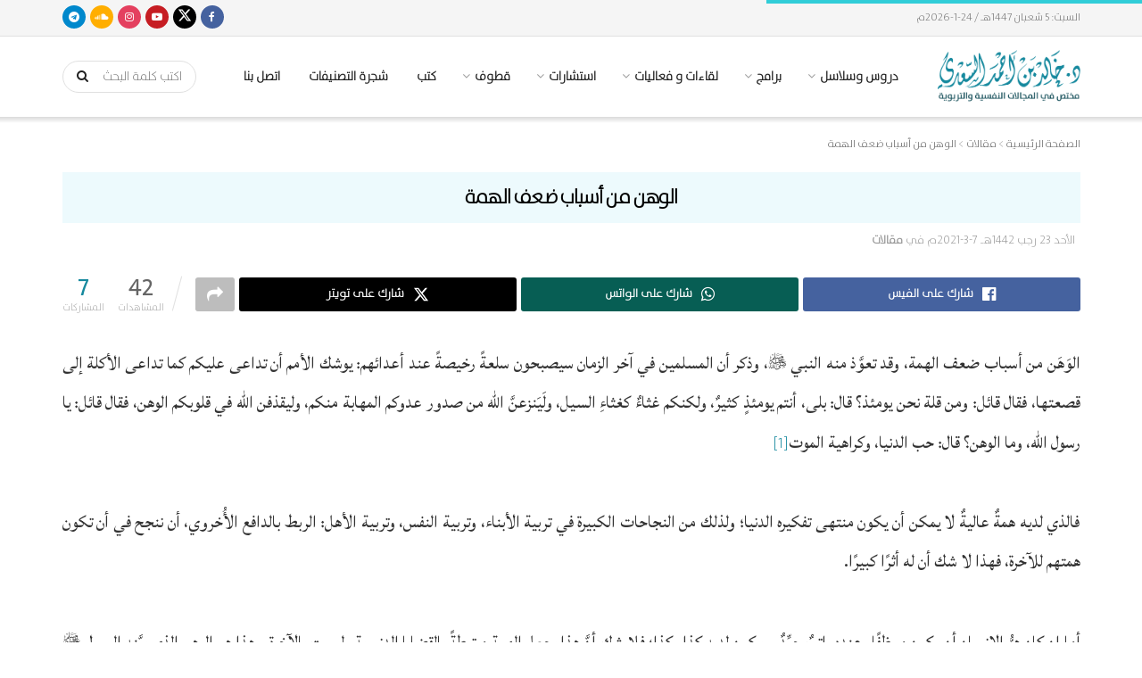

--- FILE ---
content_type: text/html; charset=UTF-8
request_url: https://khalidalsaadi.com/5900/
body_size: 29729
content:
<!doctype html>
<!--[if lt IE 7]> <html class="no-js lt-ie9 lt-ie8 lt-ie7" dir="rtl" lang="ar"> <![endif]-->
<!--[if IE 7]>    <html class="no-js lt-ie9 lt-ie8" dir="rtl" lang="ar"> <![endif]-->
<!--[if IE 8]>    <html class="no-js lt-ie9" dir="rtl" lang="ar"> <![endif]-->
<!--[if IE 9]>    <html class="no-js lt-ie10" dir="rtl" lang="ar"> <![endif]-->
<!--[if gt IE 8]><!--> <html class="no-js" dir="rtl" lang="ar"> <!--<![endif]-->
<head>
    <meta http-equiv="Content-Type" content="text/html; charset=UTF-8" />
    <meta name='viewport' content='width=device-width, initial-scale=1, user-scalable=yes' />
    <link rel="profile" href="https://gmpg.org/xfn/11" />
    <link rel="pingback" href="https://khalidalsaadi.com/xmlrpc.php" />
    <meta name="theme-color" content="#000000">
             <meta name="msapplication-navbutton-color" content="#000000">
             <meta name="apple-mobile-web-app-status-bar-style" content="#000000"><title>الوهن من أسباب ضعف الهمة - الدكتور خالد السعدي</title>
<meta name='robots' content='max-image-preview:large' />
<meta property="og:type" content="article">
<meta property="og:title" content="الوهن من أسباب ضعف الهمة">
<meta property="og:site_name" content="الدكتور خالد السعدي">
<meta property="og:description" content="الوَهَن من أسباب ضعف الهمة، وقد تعوَّذ منه النبي ، وذكر أن المسلمين في آخر الزمان سيصبحون سلعةً رخيصةً عند">
<meta property="og:url" content="https://khalidalsaadi.com/5900/">
<meta property="article:published_time" content="2021-03-07T19:20:41+00:00">
<meta property="article:modified_time" content="2021-12-01T09:17:36+00:00">
<meta property="article:section" content="مقالات">
<meta name="twitter:card" content="summary_large_image">
<meta name="twitter:title" content="الوهن من أسباب ضعف الهمة">
<meta name="twitter:description" content="الوَهَن من أسباب ضعف الهمة، وقد تعوَّذ منه النبي ، وذكر أن المسلمين في آخر الزمان سيصبحون سلعةً رخيصةً عند">
<meta name="twitter:url" content="https://khalidalsaadi.com/5900/">
<meta name="twitter:site" content="">
			<script type="text/javascript">
			  var jnews_ajax_url = '/?ajax-request=jnews'
			</script>
			<script type="text/javascript">;window.jnews=window.jnews||{},window.jnews.library=window.jnews.library||{},window.jnews.library=function(){"use strict";var e=this;e.win=window,e.doc=document,e.noop=function(){},e.globalBody=e.doc.getElementsByTagName("body")[0],e.globalBody=e.globalBody?e.globalBody:e.doc,e.win.jnewsDataStorage=e.win.jnewsDataStorage||{_storage:new WeakMap,put:function(e,t,n){this._storage.has(e)||this._storage.set(e,new Map),this._storage.get(e).set(t,n)},get:function(e,t){return this._storage.get(e).get(t)},has:function(e,t){return this._storage.has(e)&&this._storage.get(e).has(t)},remove:function(e,t){var n=this._storage.get(e).delete(t);return 0===!this._storage.get(e).size&&this._storage.delete(e),n}},e.windowWidth=function(){return e.win.innerWidth||e.docEl.clientWidth||e.globalBody.clientWidth},e.windowHeight=function(){return e.win.innerHeight||e.docEl.clientHeight||e.globalBody.clientHeight},e.requestAnimationFrame=e.win.requestAnimationFrame||e.win.webkitRequestAnimationFrame||e.win.mozRequestAnimationFrame||e.win.msRequestAnimationFrame||window.oRequestAnimationFrame||function(e){return setTimeout(e,1e3/60)},e.cancelAnimationFrame=e.win.cancelAnimationFrame||e.win.webkitCancelAnimationFrame||e.win.webkitCancelRequestAnimationFrame||e.win.mozCancelAnimationFrame||e.win.msCancelRequestAnimationFrame||e.win.oCancelRequestAnimationFrame||function(e){clearTimeout(e)},e.classListSupport="classList"in document.createElement("_"),e.hasClass=e.classListSupport?function(e,t){return e.classList.contains(t)}:function(e,t){return e.className.indexOf(t)>=0},e.addClass=e.classListSupport?function(t,n){e.hasClass(t,n)||t.classList.add(n)}:function(t,n){e.hasClass(t,n)||(t.className+=" "+n)},e.removeClass=e.classListSupport?function(t,n){e.hasClass(t,n)&&t.classList.remove(n)}:function(t,n){e.hasClass(t,n)&&(t.className=t.className.replace(n,""))},e.objKeys=function(e){var t=[];for(var n in e)Object.prototype.hasOwnProperty.call(e,n)&&t.push(n);return t},e.isObjectSame=function(e,t){var n=!0;return JSON.stringify(e)!==JSON.stringify(t)&&(n=!1),n},e.extend=function(){for(var e,t,n,o=arguments[0]||{},i=1,a=arguments.length;i<a;i++)if(null!==(e=arguments[i]))for(t in e)o!==(n=e[t])&&void 0!==n&&(o[t]=n);return o},e.dataStorage=e.win.jnewsDataStorage,e.isVisible=function(e){return 0!==e.offsetWidth&&0!==e.offsetHeight||e.getBoundingClientRect().length},e.getHeight=function(e){return e.offsetHeight||e.clientHeight||e.getBoundingClientRect().height},e.getWidth=function(e){return e.offsetWidth||e.clientWidth||e.getBoundingClientRect().width},e.supportsPassive=!1;try{var t=Object.defineProperty({},"passive",{get:function(){e.supportsPassive=!0}});"createEvent"in e.doc?e.win.addEventListener("test",null,t):"fireEvent"in e.doc&&e.win.attachEvent("test",null)}catch(e){}e.passiveOption=!!e.supportsPassive&&{passive:!0},e.setStorage=function(e,t){e="jnews-"+e;var n={expired:Math.floor(((new Date).getTime()+432e5)/1e3)};t=Object.assign(n,t);localStorage.setItem(e,JSON.stringify(t))},e.getStorage=function(e){e="jnews-"+e;var t=localStorage.getItem(e);return null!==t&&0<t.length?JSON.parse(localStorage.getItem(e)):{}},e.expiredStorage=function(){var t,n="jnews-";for(var o in localStorage)o.indexOf(n)>-1&&"undefined"!==(t=e.getStorage(o.replace(n,""))).expired&&t.expired<Math.floor((new Date).getTime()/1e3)&&localStorage.removeItem(o)},e.addEvents=function(t,n,o){for(var i in n){var a=["touchstart","touchmove"].indexOf(i)>=0&&!o&&e.passiveOption;"createEvent"in e.doc?t.addEventListener(i,n[i],a):"fireEvent"in e.doc&&t.attachEvent("on"+i,n[i])}},e.removeEvents=function(t,n){for(var o in n)"createEvent"in e.doc?t.removeEventListener(o,n[o]):"fireEvent"in e.doc&&t.detachEvent("on"+o,n[o])},e.triggerEvents=function(t,n,o){var i;o=o||{detail:null};return"createEvent"in e.doc?(!(i=e.doc.createEvent("CustomEvent")||new CustomEvent(n)).initCustomEvent||i.initCustomEvent(n,!0,!1,o),void t.dispatchEvent(i)):"fireEvent"in e.doc?((i=e.doc.createEventObject()).eventType=n,void t.fireEvent("on"+i.eventType,i)):void 0},e.getParents=function(t,n){void 0===n&&(n=e.doc);for(var o=[],i=t.parentNode,a=!1;!a;)if(i){var r=i;r.querySelectorAll(n).length?a=!0:(o.push(r),i=r.parentNode)}else o=[],a=!0;return o},e.forEach=function(e,t,n){for(var o=0,i=e.length;o<i;o++)t.call(n,e[o],o)},e.getText=function(e){return e.innerText||e.textContent},e.setText=function(e,t){var n="object"==typeof t?t.innerText||t.textContent:t;e.innerText&&(e.innerText=n),e.textContent&&(e.textContent=n)},e.httpBuildQuery=function(t){return e.objKeys(t).reduce(function t(n){var o=arguments.length>1&&void 0!==arguments[1]?arguments[1]:null;return function(i,a){var r=n[a];a=encodeURIComponent(a);var s=o?"".concat(o,"[").concat(a,"]"):a;return null==r||"function"==typeof r?(i.push("".concat(s,"=")),i):["number","boolean","string"].includes(typeof r)?(i.push("".concat(s,"=").concat(encodeURIComponent(r))),i):(i.push(e.objKeys(r).reduce(t(r,s),[]).join("&")),i)}}(t),[]).join("&")},e.get=function(t,n,o,i){return o="function"==typeof o?o:e.noop,e.ajax("GET",t,n,o,i)},e.post=function(t,n,o,i){return o="function"==typeof o?o:e.noop,e.ajax("POST",t,n,o,i)},e.ajax=function(t,n,o,i,a){var r=new XMLHttpRequest,s=n,c=e.httpBuildQuery(o);if(t=-1!=["GET","POST"].indexOf(t)?t:"GET",r.open(t,s+("GET"==t?"?"+c:""),!0),"POST"==t&&r.setRequestHeader("Content-type","application/x-www-form-urlencoded"),r.setRequestHeader("X-Requested-With","XMLHttpRequest"),r.onreadystatechange=function(){4===r.readyState&&200<=r.status&&300>r.status&&"function"==typeof i&&i.call(void 0,r.response)},void 0!==a&&!a){return{xhr:r,send:function(){r.send("POST"==t?c:null)}}}return r.send("POST"==t?c:null),{xhr:r}},e.scrollTo=function(t,n,o){function i(e,t,n){this.start=this.position(),this.change=e-this.start,this.currentTime=0,this.increment=20,this.duration=void 0===n?500:n,this.callback=t,this.finish=!1,this.animateScroll()}return Math.easeInOutQuad=function(e,t,n,o){return(e/=o/2)<1?n/2*e*e+t:-n/2*(--e*(e-2)-1)+t},i.prototype.stop=function(){this.finish=!0},i.prototype.move=function(t){e.doc.documentElement.scrollTop=t,e.globalBody.parentNode.scrollTop=t,e.globalBody.scrollTop=t},i.prototype.position=function(){return e.doc.documentElement.scrollTop||e.globalBody.parentNode.scrollTop||e.globalBody.scrollTop},i.prototype.animateScroll=function(){this.currentTime+=this.increment;var t=Math.easeInOutQuad(this.currentTime,this.start,this.change,this.duration);this.move(t),this.currentTime<this.duration&&!this.finish?e.requestAnimationFrame.call(e.win,this.animateScroll.bind(this)):this.callback&&"function"==typeof this.callback&&this.callback()},new i(t,n,o)},e.unwrap=function(t){var n,o=t;e.forEach(t,(function(e,t){n?n+=e:n=e})),o.replaceWith(n)},e.performance={start:function(e){performance.mark(e+"Start")},stop:function(e){performance.mark(e+"End"),performance.measure(e,e+"Start",e+"End")}},e.fps=function(){var t=0,n=0,o=0;!function(){var i=t=0,a=0,r=0,s=document.getElementById("fpsTable"),c=function(t){void 0===document.getElementsByTagName("body")[0]?e.requestAnimationFrame.call(e.win,(function(){c(t)})):document.getElementsByTagName("body")[0].appendChild(t)};null===s&&((s=document.createElement("div")).style.position="fixed",s.style.top="120px",s.style.left="10px",s.style.width="100px",s.style.height="20px",s.style.border="1px solid black",s.style.fontSize="11px",s.style.zIndex="100000",s.style.backgroundColor="white",s.id="fpsTable",c(s));var l=function(){o++,n=Date.now(),(a=(o/(r=(n-t)/1e3)).toPrecision(2))!=i&&(i=a,s.innerHTML=i+"fps"),1<r&&(t=n,o=0),e.requestAnimationFrame.call(e.win,l)};l()}()},e.instr=function(e,t){for(var n=0;n<t.length;n++)if(-1!==e.toLowerCase().indexOf(t[n].toLowerCase()))return!0},e.winLoad=function(t,n){function o(o){if("complete"===e.doc.readyState||"interactive"===e.doc.readyState)return!o||n?setTimeout(t,n||1):t(o),1}o()||e.addEvents(e.win,{load:o})},e.docReady=function(t,n){function o(o){if("complete"===e.doc.readyState||"interactive"===e.doc.readyState)return!o||n?setTimeout(t,n||1):t(o),1}o()||e.addEvents(e.doc,{DOMContentLoaded:o})},e.fireOnce=function(){e.docReady((function(){e.assets=e.assets||[],e.assets.length&&(e.boot(),e.load_assets())}),50)},e.boot=function(){e.length&&e.doc.querySelectorAll("style[media]").forEach((function(e){"not all"==e.getAttribute("media")&&e.removeAttribute("media")}))},e.create_js=function(t,n){var o=e.doc.createElement("script");switch(o.setAttribute("src",t),n){case"defer":o.setAttribute("defer",!0);break;case"async":o.setAttribute("async",!0);break;case"deferasync":o.setAttribute("defer",!0),o.setAttribute("async",!0)}e.globalBody.appendChild(o)},e.load_assets=function(){"object"==typeof e.assets&&e.forEach(e.assets.slice(0),(function(t,n){var o="";t.defer&&(o+="defer"),t.async&&(o+="async"),e.create_js(t.url,o);var i=e.assets.indexOf(t);i>-1&&e.assets.splice(i,1)})),e.assets=jnewsoption.au_scripts=window.jnewsads=[]},e.setCookie=function(e,t,n){var o="";if(n){var i=new Date;i.setTime(i.getTime()+24*n*60*60*1e3),o="; expires="+i.toUTCString()}document.cookie=e+"="+(t||"")+o+"; path=/"},e.getCookie=function(e){for(var t=e+"=",n=document.cookie.split(";"),o=0;o<n.length;o++){for(var i=n[o];" "==i.charAt(0);)i=i.substring(1,i.length);if(0==i.indexOf(t))return i.substring(t.length,i.length)}return null},e.eraseCookie=function(e){document.cookie=e+"=; Path=/; Expires=Thu, 01 Jan 1970 00:00:01 GMT;"},e.docReady((function(){e.globalBody=e.globalBody==e.doc?e.doc.getElementsByTagName("body")[0]:e.globalBody,e.globalBody=e.globalBody?e.globalBody:e.doc})),e.winLoad((function(){e.winLoad((function(){var t=!1;if(void 0!==window.jnewsadmin)if(void 0!==window.file_version_checker){var n=e.objKeys(window.file_version_checker);n.length?n.forEach((function(e){t||"10.0.4"===window.file_version_checker[e]||(t=!0)})):t=!0}else t=!0;t&&(window.jnewsHelper.getMessage(),window.jnewsHelper.getNotice())}),2500)}))},window.jnews.library=new window.jnews.library;</script><link rel='dns-prefetch' href='//fonts.googleapis.com' />
<link rel='preconnect' href='https://fonts.gstatic.com' />
<link rel="alternate" title="oEmbed (JSON)" type="application/json+oembed" href="https://khalidalsaadi.com/wp-json/oembed/1.0/embed?url=https%3A%2F%2Fkhalidalsaadi.com%2F5900%2F" />
<link rel="alternate" title="oEmbed (XML)" type="text/xml+oembed" href="https://khalidalsaadi.com/wp-json/oembed/1.0/embed?url=https%3A%2F%2Fkhalidalsaadi.com%2F5900%2F&#038;format=xml" />
<style id='wp-img-auto-sizes-contain-inline-css' type='text/css'>
img:is([sizes=auto i],[sizes^="auto," i]){contain-intrinsic-size:3000px 1500px}
/*# sourceURL=wp-img-auto-sizes-contain-inline-css */
</style>
<link rel='stylesheet' id='mci-footnotes-jquery-tooltips-pagelayout-none-css' href='https://khalidalsaadi.com/wp-content/plugins/footnotes/css/footnotes-jqttbrpl0.min.css?ver=2.7.0' type='text/css' media='all' />
<link rel='stylesheet' id='wp-block-library-rtl-css' href='https://khalidalsaadi.com/wp-includes/css/dist/block-library/style-rtl.min.css?ver=0d538e9ad70575c37d842b9281657652' type='text/css' media='all' />
<style id='classic-theme-styles-inline-css' type='text/css'>
/*! This file is auto-generated */
.wp-block-button__link{color:#fff;background-color:#32373c;border-radius:9999px;box-shadow:none;text-decoration:none;padding:calc(.667em + 2px) calc(1.333em + 2px);font-size:1.125em}.wp-block-file__button{background:#32373c;color:#fff;text-decoration:none}
/*# sourceURL=/wp-includes/css/classic-themes.min.css */
</style>
<link rel='stylesheet' id='jnews-faq-css' href='https://khalidalsaadi.com/wp-content/plugins/jnews-essential/assets/css/faq.css?ver=12.0.3' type='text/css' media='all' />
<style id='global-styles-inline-css' type='text/css'>
:root{--wp--preset--aspect-ratio--square: 1;--wp--preset--aspect-ratio--4-3: 4/3;--wp--preset--aspect-ratio--3-4: 3/4;--wp--preset--aspect-ratio--3-2: 3/2;--wp--preset--aspect-ratio--2-3: 2/3;--wp--preset--aspect-ratio--16-9: 16/9;--wp--preset--aspect-ratio--9-16: 9/16;--wp--preset--color--black: #000000;--wp--preset--color--cyan-bluish-gray: #abb8c3;--wp--preset--color--white: #ffffff;--wp--preset--color--pale-pink: #f78da7;--wp--preset--color--vivid-red: #cf2e2e;--wp--preset--color--luminous-vivid-orange: #ff6900;--wp--preset--color--luminous-vivid-amber: #fcb900;--wp--preset--color--light-green-cyan: #7bdcb5;--wp--preset--color--vivid-green-cyan: #00d084;--wp--preset--color--pale-cyan-blue: #8ed1fc;--wp--preset--color--vivid-cyan-blue: #0693e3;--wp--preset--color--vivid-purple: #9b51e0;--wp--preset--gradient--vivid-cyan-blue-to-vivid-purple: linear-gradient(135deg,rgb(6,147,227) 0%,rgb(155,81,224) 100%);--wp--preset--gradient--light-green-cyan-to-vivid-green-cyan: linear-gradient(135deg,rgb(122,220,180) 0%,rgb(0,208,130) 100%);--wp--preset--gradient--luminous-vivid-amber-to-luminous-vivid-orange: linear-gradient(135deg,rgb(252,185,0) 0%,rgb(255,105,0) 100%);--wp--preset--gradient--luminous-vivid-orange-to-vivid-red: linear-gradient(135deg,rgb(255,105,0) 0%,rgb(207,46,46) 100%);--wp--preset--gradient--very-light-gray-to-cyan-bluish-gray: linear-gradient(135deg,rgb(238,238,238) 0%,rgb(169,184,195) 100%);--wp--preset--gradient--cool-to-warm-spectrum: linear-gradient(135deg,rgb(74,234,220) 0%,rgb(151,120,209) 20%,rgb(207,42,186) 40%,rgb(238,44,130) 60%,rgb(251,105,98) 80%,rgb(254,248,76) 100%);--wp--preset--gradient--blush-light-purple: linear-gradient(135deg,rgb(255,206,236) 0%,rgb(152,150,240) 100%);--wp--preset--gradient--blush-bordeaux: linear-gradient(135deg,rgb(254,205,165) 0%,rgb(254,45,45) 50%,rgb(107,0,62) 100%);--wp--preset--gradient--luminous-dusk: linear-gradient(135deg,rgb(255,203,112) 0%,rgb(199,81,192) 50%,rgb(65,88,208) 100%);--wp--preset--gradient--pale-ocean: linear-gradient(135deg,rgb(255,245,203) 0%,rgb(182,227,212) 50%,rgb(51,167,181) 100%);--wp--preset--gradient--electric-grass: linear-gradient(135deg,rgb(202,248,128) 0%,rgb(113,206,126) 100%);--wp--preset--gradient--midnight: linear-gradient(135deg,rgb(2,3,129) 0%,rgb(40,116,252) 100%);--wp--preset--font-size--small: 13px;--wp--preset--font-size--medium: 20px;--wp--preset--font-size--large: 36px;--wp--preset--font-size--x-large: 42px;--wp--preset--spacing--20: 0.44rem;--wp--preset--spacing--30: 0.67rem;--wp--preset--spacing--40: 1rem;--wp--preset--spacing--50: 1.5rem;--wp--preset--spacing--60: 2.25rem;--wp--preset--spacing--70: 3.38rem;--wp--preset--spacing--80: 5.06rem;--wp--preset--shadow--natural: 6px 6px 9px rgba(0, 0, 0, 0.2);--wp--preset--shadow--deep: 12px 12px 50px rgba(0, 0, 0, 0.4);--wp--preset--shadow--sharp: 6px 6px 0px rgba(0, 0, 0, 0.2);--wp--preset--shadow--outlined: 6px 6px 0px -3px rgb(255, 255, 255), 6px 6px rgb(0, 0, 0);--wp--preset--shadow--crisp: 6px 6px 0px rgb(0, 0, 0);}:where(.is-layout-flex){gap: 0.5em;}:where(.is-layout-grid){gap: 0.5em;}body .is-layout-flex{display: flex;}.is-layout-flex{flex-wrap: wrap;align-items: center;}.is-layout-flex > :is(*, div){margin: 0;}body .is-layout-grid{display: grid;}.is-layout-grid > :is(*, div){margin: 0;}:where(.wp-block-columns.is-layout-flex){gap: 2em;}:where(.wp-block-columns.is-layout-grid){gap: 2em;}:where(.wp-block-post-template.is-layout-flex){gap: 1.25em;}:where(.wp-block-post-template.is-layout-grid){gap: 1.25em;}.has-black-color{color: var(--wp--preset--color--black) !important;}.has-cyan-bluish-gray-color{color: var(--wp--preset--color--cyan-bluish-gray) !important;}.has-white-color{color: var(--wp--preset--color--white) !important;}.has-pale-pink-color{color: var(--wp--preset--color--pale-pink) !important;}.has-vivid-red-color{color: var(--wp--preset--color--vivid-red) !important;}.has-luminous-vivid-orange-color{color: var(--wp--preset--color--luminous-vivid-orange) !important;}.has-luminous-vivid-amber-color{color: var(--wp--preset--color--luminous-vivid-amber) !important;}.has-light-green-cyan-color{color: var(--wp--preset--color--light-green-cyan) !important;}.has-vivid-green-cyan-color{color: var(--wp--preset--color--vivid-green-cyan) !important;}.has-pale-cyan-blue-color{color: var(--wp--preset--color--pale-cyan-blue) !important;}.has-vivid-cyan-blue-color{color: var(--wp--preset--color--vivid-cyan-blue) !important;}.has-vivid-purple-color{color: var(--wp--preset--color--vivid-purple) !important;}.has-black-background-color{background-color: var(--wp--preset--color--black) !important;}.has-cyan-bluish-gray-background-color{background-color: var(--wp--preset--color--cyan-bluish-gray) !important;}.has-white-background-color{background-color: var(--wp--preset--color--white) !important;}.has-pale-pink-background-color{background-color: var(--wp--preset--color--pale-pink) !important;}.has-vivid-red-background-color{background-color: var(--wp--preset--color--vivid-red) !important;}.has-luminous-vivid-orange-background-color{background-color: var(--wp--preset--color--luminous-vivid-orange) !important;}.has-luminous-vivid-amber-background-color{background-color: var(--wp--preset--color--luminous-vivid-amber) !important;}.has-light-green-cyan-background-color{background-color: var(--wp--preset--color--light-green-cyan) !important;}.has-vivid-green-cyan-background-color{background-color: var(--wp--preset--color--vivid-green-cyan) !important;}.has-pale-cyan-blue-background-color{background-color: var(--wp--preset--color--pale-cyan-blue) !important;}.has-vivid-cyan-blue-background-color{background-color: var(--wp--preset--color--vivid-cyan-blue) !important;}.has-vivid-purple-background-color{background-color: var(--wp--preset--color--vivid-purple) !important;}.has-black-border-color{border-color: var(--wp--preset--color--black) !important;}.has-cyan-bluish-gray-border-color{border-color: var(--wp--preset--color--cyan-bluish-gray) !important;}.has-white-border-color{border-color: var(--wp--preset--color--white) !important;}.has-pale-pink-border-color{border-color: var(--wp--preset--color--pale-pink) !important;}.has-vivid-red-border-color{border-color: var(--wp--preset--color--vivid-red) !important;}.has-luminous-vivid-orange-border-color{border-color: var(--wp--preset--color--luminous-vivid-orange) !important;}.has-luminous-vivid-amber-border-color{border-color: var(--wp--preset--color--luminous-vivid-amber) !important;}.has-light-green-cyan-border-color{border-color: var(--wp--preset--color--light-green-cyan) !important;}.has-vivid-green-cyan-border-color{border-color: var(--wp--preset--color--vivid-green-cyan) !important;}.has-pale-cyan-blue-border-color{border-color: var(--wp--preset--color--pale-cyan-blue) !important;}.has-vivid-cyan-blue-border-color{border-color: var(--wp--preset--color--vivid-cyan-blue) !important;}.has-vivid-purple-border-color{border-color: var(--wp--preset--color--vivid-purple) !important;}.has-vivid-cyan-blue-to-vivid-purple-gradient-background{background: var(--wp--preset--gradient--vivid-cyan-blue-to-vivid-purple) !important;}.has-light-green-cyan-to-vivid-green-cyan-gradient-background{background: var(--wp--preset--gradient--light-green-cyan-to-vivid-green-cyan) !important;}.has-luminous-vivid-amber-to-luminous-vivid-orange-gradient-background{background: var(--wp--preset--gradient--luminous-vivid-amber-to-luminous-vivid-orange) !important;}.has-luminous-vivid-orange-to-vivid-red-gradient-background{background: var(--wp--preset--gradient--luminous-vivid-orange-to-vivid-red) !important;}.has-very-light-gray-to-cyan-bluish-gray-gradient-background{background: var(--wp--preset--gradient--very-light-gray-to-cyan-bluish-gray) !important;}.has-cool-to-warm-spectrum-gradient-background{background: var(--wp--preset--gradient--cool-to-warm-spectrum) !important;}.has-blush-light-purple-gradient-background{background: var(--wp--preset--gradient--blush-light-purple) !important;}.has-blush-bordeaux-gradient-background{background: var(--wp--preset--gradient--blush-bordeaux) !important;}.has-luminous-dusk-gradient-background{background: var(--wp--preset--gradient--luminous-dusk) !important;}.has-pale-ocean-gradient-background{background: var(--wp--preset--gradient--pale-ocean) !important;}.has-electric-grass-gradient-background{background: var(--wp--preset--gradient--electric-grass) !important;}.has-midnight-gradient-background{background: var(--wp--preset--gradient--midnight) !important;}.has-small-font-size{font-size: var(--wp--preset--font-size--small) !important;}.has-medium-font-size{font-size: var(--wp--preset--font-size--medium) !important;}.has-large-font-size{font-size: var(--wp--preset--font-size--large) !important;}.has-x-large-font-size{font-size: var(--wp--preset--font-size--x-large) !important;}
:where(.wp-block-post-template.is-layout-flex){gap: 1.25em;}:where(.wp-block-post-template.is-layout-grid){gap: 1.25em;}
:where(.wp-block-term-template.is-layout-flex){gap: 1.25em;}:where(.wp-block-term-template.is-layout-grid){gap: 1.25em;}
:where(.wp-block-columns.is-layout-flex){gap: 2em;}:where(.wp-block-columns.is-layout-grid){gap: 2em;}
:root :where(.wp-block-pullquote){font-size: 1.5em;line-height: 1.6;}
/*# sourceURL=global-styles-inline-css */
</style>
<link rel='stylesheet' id='jnews-video-css' href='https://khalidalsaadi.com/wp-content/plugins/jnews-video/assets/css/plugin.css?ver=12.0.1' type='text/css' media='all' />
<link rel='stylesheet' id='wptls_style-css' href='https://khalidalsaadi.com/wp-content/plugins/taxonomy-list/assets/style.css?ver=0d538e9ad70575c37d842b9281657652' type='text/css' media='all' />
<link rel='stylesheet' id='ez-toc-css' href='https://khalidalsaadi.com/wp-content/plugins/easy-table-of-contents/assets/css/screen.min.css?ver=2.0.80' type='text/css' media='all' />
<style id='ez-toc-inline-css' type='text/css'>
div#ez-toc-container .ez-toc-title {font-size: 120%;}div#ez-toc-container .ez-toc-title {font-weight: 500;}div#ez-toc-container ul li , div#ez-toc-container ul li a {font-size: 95%;}div#ez-toc-container ul li , div#ez-toc-container ul li a {font-weight: 500;}div#ez-toc-container nav ul ul li {font-size: 90%;}div#ez-toc-container {background: #edfafd;border: 1px solid #16899e;}div#ez-toc-container p.ez-toc-title , #ez-toc-container .ez_toc_custom_title_icon , #ez-toc-container .ez_toc_custom_toc_icon {color: #16899e;}div#ez-toc-container ul.ez-toc-list a {color: #000000;}div#ez-toc-container ul.ez-toc-list a:hover {color: #16899e;}div#ez-toc-container ul.ez-toc-list a:visited {color: #16899e;}.ez-toc-counter nav ul li a::before {color: ;}.ez-toc-box-title {font-weight: bold; margin-bottom: 10px; text-align: center; text-transform: uppercase; letter-spacing: 1px; color: #666; padding-bottom: 5px;position:absolute;top:-4%;left:5%;background-color: inherit;transition: top 0.3s ease;}.ez-toc-box-title.toc-closed {top:-25%;}
.ez-toc-container-direction {direction: ltr;}.ez-toc-counter ul{counter-reset: item ;}.ez-toc-counter nav ul li a::before {content: counters(item, '.', decimal) '. ';display: inline-block;counter-increment: item;flex-grow: 0;flex-shrink: 0;margin-right: .2em; float: left; }.ez-toc-widget-direction {direction: ltr;}.ez-toc-widget-container ul{counter-reset: item ;}.ez-toc-widget-container nav ul li a::before {content: counters(item, '.', decimal) '. ';display: inline-block;counter-increment: item;flex-grow: 0;flex-shrink: 0;margin-right: .2em; float: left; }
/*# sourceURL=ez-toc-inline-css */
</style>
<link rel='stylesheet' id='iksm-public-style-css' href='https://khalidalsaadi.com/wp-content/plugins/iks-menu/assets/css/public.css?ver=1.12.7' type='text/css' media='all' />
<link rel='stylesheet' id='elementor-frontend-css' href='https://khalidalsaadi.com/wp-content/plugins/elementor/assets/css/frontend.min.css?ver=3.34.2' type='text/css' media='all' />
<link rel='stylesheet' id='jeg_customizer_font-css' href='//fonts.googleapis.com/css?family=Lateef%3Areguler&#038;display=swap&#038;ver=1.3.2' type='text/css' media='all' />
<link rel='stylesheet' id='font-awesome-css' href='https://khalidalsaadi.com/wp-content/plugins/elementor/assets/lib/font-awesome/css/font-awesome.min.css?ver=4.7.0' type='text/css' media='all' />
<link rel='stylesheet' id='jnews-icon-css' href='https://khalidalsaadi.com/wp-content/themes/jnews/assets/fonts/jegicon/jegicon.css?ver=12.0.3' type='text/css' media='all' />
<link rel='stylesheet' id='jscrollpane-css' href='https://khalidalsaadi.com/wp-content/themes/jnews/assets/css/jquery.jscrollpane.css?ver=12.0.3' type='text/css' media='all' />
<link rel='stylesheet' id='oknav-css' href='https://khalidalsaadi.com/wp-content/themes/jnews/assets/css/okayNav.css?ver=12.0.3' type='text/css' media='all' />
<link rel='stylesheet' id='magnific-popup-css' href='https://khalidalsaadi.com/wp-content/themes/jnews/assets/css/magnific-popup.css?ver=12.0.3' type='text/css' media='all' />
<link rel='stylesheet' id='chosen-css' href='https://khalidalsaadi.com/wp-content/themes/jnews/assets/css/chosen/chosen.css?ver=12.0.3' type='text/css' media='all' />
<link rel='stylesheet' id='jnews-main-css' href='https://khalidalsaadi.com/wp-content/themes/jnews/assets/css/main.css?ver=12.0.3' type='text/css' media='all' />
<link rel='stylesheet' id='jnews-pages-css' href='https://khalidalsaadi.com/wp-content/themes/jnews/assets/css/pages.css?ver=12.0.3' type='text/css' media='all' />
<link rel='stylesheet' id='jnews-single-css' href='https://khalidalsaadi.com/wp-content/themes/jnews/assets/css/single.css?ver=12.0.3' type='text/css' media='all' />
<link rel='stylesheet' id='jnews-responsive-css' href='https://khalidalsaadi.com/wp-content/themes/jnews/assets/css/responsive.css?ver=12.0.3' type='text/css' media='all' />
<link rel='stylesheet' id='jnews-pb-temp-css' href='https://khalidalsaadi.com/wp-content/themes/jnews/assets/css/pb-temp.css?ver=12.0.3' type='text/css' media='all' />
<link rel='stylesheet' id='jnews-elementor-css' href='https://khalidalsaadi.com/wp-content/themes/jnews/assets/css/elementor-frontend.css?ver=12.0.3' type='text/css' media='all' />
<link rel='stylesheet' id='jnews-style-css' href='https://khalidalsaadi.com/wp-content/themes/jnews/style.css?ver=12.0.3' type='text/css' media='all' />
<link rel='stylesheet' id='jnews-darkmode-css' href='https://khalidalsaadi.com/wp-content/themes/jnews/assets/css/darkmode.css?ver=12.0.3' type='text/css' media='all' />
<link rel='stylesheet' id='jnews-rtl-css' href='https://khalidalsaadi.com/wp-content/themes/jnews/assets/css/rtl.css?ver=12.0.3' type='text/css' media='all' />
<link rel='stylesheet' id='jnews-video-darkmode-css' href='https://khalidalsaadi.com/wp-content/plugins/jnews-video/assets/css/darkmode.css?ver=12.0.1' type='text/css' media='all' />
<link rel='stylesheet' id='jnews-select-share-css' href='https://khalidalsaadi.com/wp-content/plugins/jnews-social-share/assets/css/plugin.css' type='text/css' media='all' />
<script type="text/javascript" src="https://khalidalsaadi.com/wp-includes/js/jquery/jquery.min.js?ver=3.7.1" id="jquery-core-js"></script>
<script type="text/javascript" src="https://khalidalsaadi.com/wp-includes/js/jquery/jquery-migrate.min.js?ver=3.4.1" id="jquery-migrate-js"></script>
<script type="text/javascript" src="https://khalidalsaadi.com/wp-content/plugins/footnotes/js/jquery.tools.min.js?ver=1.2.7.redacted.2" id="mci-footnotes-jquery-tools-js"></script>
<script type="text/javascript" src="https://khalidalsaadi.com/wp-content/plugins/iks-menu/assets/js/public.js?ver=1.12.7" id="iksm-public-script-js"></script>
<script type="text/javascript" src="https://khalidalsaadi.com/wp-content/plugins/iks-menu/assets/js/menu.js?ver=1.12.7" id="iksm-menu-script-js"></script>
<link rel="https://api.w.org/" href="https://khalidalsaadi.com/wp-json/" /><link rel="alternate" title="JSON" type="application/json" href="https://khalidalsaadi.com/wp-json/wp/v2/posts/5900" />
<link rel="canonical" href="https://khalidalsaadi.com/5900/" />
<link rel='shortlink' href='https://khalidalsaadi.com/?p=5900' />
<style type="text/css" id="iksm-dynamic-style"></style><meta name="generator" content="Elementor 3.34.2; features: additional_custom_breakpoints; settings: css_print_method-external, google_font-enabled, font_display-auto">
			<style>
				.e-con.e-parent:nth-of-type(n+4):not(.e-lazyloaded):not(.e-no-lazyload),
				.e-con.e-parent:nth-of-type(n+4):not(.e-lazyloaded):not(.e-no-lazyload) * {
					background-image: none !important;
				}
				@media screen and (max-height: 1024px) {
					.e-con.e-parent:nth-of-type(n+3):not(.e-lazyloaded):not(.e-no-lazyload),
					.e-con.e-parent:nth-of-type(n+3):not(.e-lazyloaded):not(.e-no-lazyload) * {
						background-image: none !important;
					}
				}
				@media screen and (max-height: 640px) {
					.e-con.e-parent:nth-of-type(n+2):not(.e-lazyloaded):not(.e-no-lazyload),
					.e-con.e-parent:nth-of-type(n+2):not(.e-lazyloaded):not(.e-no-lazyload) * {
						background-image: none !important;
					}
				}
			</style>
			<script type='application/ld+json'>{"@context":"http:\/\/schema.org","@type":"Organization","@id":"https:\/\/khalidalsaadi.com\/#organization","url":"https:\/\/khalidalsaadi.com\/","name":"","logo":{"@type":"ImageObject","url":""},"sameAs":["https:\/\/www.facebook.com\/khalid.ahmed.saadi","https:\/\/twitter.com\/khalidaalsaadi","https:\/\/www.youtube.com\/DrKhalidAlsaadi","https:\/\/www.instagram.com\/khalid.ahmed.saadi\/","https:\/\/soundcloud.com\/khalidalsaadi","https:\/\/t.me\/khalid_saadi"]}</script>
<script type='application/ld+json'>{"@context":"http:\/\/schema.org","@type":"WebSite","@id":"https:\/\/khalidalsaadi.com\/#website","url":"https:\/\/khalidalsaadi.com\/","name":"","potentialAction":{"@type":"SearchAction","target":"https:\/\/khalidalsaadi.com\/?s={search_term_string}","query-input":"required name=search_term_string"}}</script>
<link rel="icon" href="https://khalidalsaadi.com/wp-content/uploads/2020/12/cropped-icon-32x32.png" sizes="32x32" />
<link rel="icon" href="https://khalidalsaadi.com/wp-content/uploads/2020/12/cropped-icon-192x192.png" sizes="192x192" />
<link rel="apple-touch-icon" href="https://khalidalsaadi.com/wp-content/uploads/2020/12/cropped-icon-180x180.png" />
<meta name="msapplication-TileImage" content="https://khalidalsaadi.com/wp-content/uploads/2020/12/cropped-icon-270x270.png" />
		<style type="text/css" id="wp-custom-css">
			/* fonts */
.jeg_nav_item.jeg_top_date,
.jeg_search_no_expand.round .jeg_search_input,
::placeholder,input,
.btn, .button, input[type=submit],
.search-link,
.jeg_meta_date,
a,
.home p,
.home span,
.rc-anchor-center-item,
.elementor-widget-slides .elementor-slide-heading,
.elementor-widget-slides .elementor-slide-description,.search-results p,
div#ez-toc-container p.ez-toc-title{
    font-family: bahij, serif !important;
}
.elementor-widget-slides .elementor-slide-heading{
    line-height:45px !important;
}
/*global */
.entry-header .meta_right,
.jeg_post.format-gallery .jeg_thumb:after,
.jeg_heroblock .jeg_post.format-gallery .jeg_postformat_icon:after,
.jeg_meta_author,
.elementor-widget-jnews_block_31_elementor .jeg_post.jeg_pl_sm_2:after,
.home .entry-header .jeg_post_title,
.search-results .jeg_meta_date,
.home .jeg_meta_date,
.book-page .jeg_post_meta,
.widget-news .jeg_post_category ,
.widget-news .jeg_pl_sm_2:after,
.single-books .featured_image,
.archive .jeg_cat_subtitle,
.tax-desc,.tax-image,
.tax-chain_lessons article .jeg_thumb,
.tax-categories .jeg_thumb,
.tax-tv_programs article .jeg_thumb,
.error404 .jeg_thumb,
.search-results .jeg_thumb,
.home .elementor-tab-title.elementor-active:after,
.home .elementor-tab-title.elementor-active:before,
.home .elementor-tab-mobile-title,
.nf-field-label,.nf-form-fields-required,
.comment-respond,
.jeg_post_category,
.home .elementor-tab-content > p,
.tree-style .jeg_post_excerpt,
.tree-style .jeg_post_meta,
.category-excerpt .jeg_readmore,
.term-65 .jeg_archive_title span,
.tax-short_videos .jeg_archive_title span,
.jeg_video_playlist_play,
.single-page .entry-content.no-share,
.home .jeg_breadcrumbs,
.category .jeg_thumb,
.tax-categorie_type .jeg_thumb{
    display: none !important;
}
.jeg_stickybar .jeg_main_menu>li>a,
.jeg_slide_caption .jeg_post_category a{
    color : #fff ;
}
.jeg_postblock_28 .jeg_postblock_content{
    display: flex;
    justify-content: space-between ;
    margin-right: 5px ;
    align-items: center ;
}
.jeg_postblock_28 .jeg_postblock_content .jeg_meta_views{
    min-width: 40px;
    display: flex;
    justify-content: flex-end;
}
.search-results article{
    background: #edfafd;
    padding: 12px;
}

.jeg_slider_type_4 .jeg_slide_caption .jeg_post_title{
    background:#16899e33;
}
.jeg_post_meta .fa, .entry-header .jeg_post_meta .fa, .jeg_review_stars, .jeg_price_review_list,
.jeg_post_meta{
    color: #989898 !important;
}
.content-inner .jeg_post_category a:hover, .jeg_post_source a:hover, .jeg_post_tags a:hover, .jeg_post_via a:hover{
    background:#16899e;
}

.jeg_mobile_wrapper{
    left: auto;
    transform: translate3d(100%,0,0);
}
.jeg_menu_close {
    left: 15px;
    right: inherit;
}
.home .jeg_slider_type_4 .jeg_slide_item:before,
.jeg_thumb:before{
    opacity: 0.1 !important;
}
.jeg_mobile_logo img,
.jeg_stickybar .jeg_logo img {
    max-height: 50px;
}
.elementor-widget-jnews_block_31_elementor .jeg_post.jeg_pl_sm_2{
    position: relative !important;
    background:#edfafd ;
    padding: 16px ;
}
.elementor-widget-jnews_block_31_elementor .jeg_post.jeg_pl_sm_2 .jeg_post_category{
    position: absolute !important;
    bottom: 2px;
    left: 20px;
}
@media only screen and (max-width: 360px){
    .elementor-widget-jnews_block_31_elementor .jeg_post.jeg_pl_sm_2 .jeg_post_meta{
        max-width: 120px;
    }
}
.taxonomy-list {
    border-right: 1px solid #09a5c0 ;
}
.taxonomy-list-item .tax-details {
    float: inherit;
    width: auto;
    margin: 5px 30px;
}
.tax-name ,.tax-title{
    width: 100%;
    float: inherit;
    display: flex;
}
.tax-title a {
    font-size: 16px;
    font-weight: 600;
    padding: 16px;
    background: #f1f1f169;
    display: flex;
    width: 100%;
    text-align: right;
    border-radius: 5px;
    color: #0d5b69;
    transition: background-color .3s ease-out, color .3s ease-out,font-weight .3s ease-out;
}
.tax-title a:hover{
    background: #16899e;
    color: #fff;
}

/* title pages */
.entry-header .jeg_post_title,
.jeg_archive_title,.elementor-heading-title,
.jeg_cat_title{
    color:#000 !important;
    background: #edfafd !important;
    padding: 16px 10px !important;
    text-align: center;
    font-size:22px !important
}
.search-results p{
    font-size: 14px ;
}
/* catergory tree */
.wpb_category_n_menu_accordion > ul > li:not(:last-child) > a {
    border-bottom: 1px solid #f3f3f33b!important;
}
.wpb_category_n_menu_accordion > ul > li > a{
    background: #16889e;
}
.wpb_category_n_menu_accordion > ul > li:first-child > a{
    background: #16889e;
    border-top-left-radius: 4px;
    border-top-right-radius: 4px;
}
.wpb_category_n_menu_accordion > ul > li:last-child > a{
    background: #16889e;
    border-bottom-left-radius: 4px;
    border-bottom-right-radius: 4px;
}

.elementor-4490 .elementor-element.elementor-element-76bda645 .jet-ajax-search__submit {
    background-color: #b1e5ef !important;
    color: #16889e;
}
.wpb_category_n_menu_accordion > ul > li > a:hover{
    background-color: #0a697b;
}
.wpb_category_n_menu_accordion ul > li li{
    background:#E7F3F5;
}
body.rtl .wpb_category_n_menu_accordion > ul > li > ul > li > a{
    color: #272222 !important;
}
.wpb_category_n_menu_accordion ul li .wpb-wmca-cat-count{
    border: 1px solid #38aec3;
}
.page-id-4490 .jet-ajax-search__field{
    width: 100% !important ;
}
.top-post-w .jeg_tabpost_nav{
    display: flex;
}
.top-post-w .jeg_tabpost_nav li{
    border-right: 1px solid #eee;
}
/*search*/
.jeg_search_no_expand .jeg_search_result{
    right:-120px;
}
.jeg_mobile_midbar a, .jeg_mobile_midbar.dark a,
.search-link.search-all-button{
    color:#16899e ;
}
.search-result-wrapper .jeg_meta_date{
    display: flex !important;
}

/* Scroll Top */
.jscroll-to-top.show{
    z-index:999
}
.jscroll-to-top>a{
    opacity:1;
    background: #edfafd ;
}

/* footnoot*/
.footnotes {
    background: #f5f5dc69;
    padding: 17px;
    border-radius: 3px;
}
.footnote_container_prepare p,.footnote_plugin_text{
    text-align: right !important ;
    font-family:bahij !important;
    font-size: 16px;
    margin: 0!important ;
}
.footnote_container_prepare > p {
    padding-bottom: 8px !important;
    padding-top:0 !important;
}
.footnotes_table{
    color: #000 !important;
}
.footnote_referrer{
    position: relative;
    top:6px;
}
.entry-content sup{
    color: #16899e ;
}
article  .jeg_post_title,
.jeg_archive_title{
    font-size: 16px !important;
}
.jeg_pl_xs_2 .jeg_post_title{
	 font-size: 14px !important;
}
.jeg_pl_xs_2:before{
	top:-2px;
}

@media (max-width: 768px){

    .home .elementor-tab-content.elementor-clearfix,
    .home .elementor-tab-content .elementor-column-wrap{
        padding: 0 !important ;
    }
    .taxonomy-list-item .tax-details{
        display: flex;
    }
    .home .elementor-tab-content .jeg_block_container,.home .elementor-tab-content .jeg_post.format-video{
        margin-top:8px;
    }
    .taxonomy-list-item .tax-details ,
    .jeg_archive .jeg_pl_md_card.jeg_postblock_content,
    .tax-chain_lessons .jeg_postblock_content,
    .tax-tv_programs .jeg_postblock_content{
        margin: 0 !important;
    }
}
.nf-form-wrap{
    display: flex ;
    flex-direction: column-reverse ;
}
.nf-form-content input:not([type=button]){
    width: 100%;
}
.nf-form-content input[type=button]{
    width: 100% !important;
    background: #16899e !important;
    font-weight: bold;
    text-align: center;
}
.nf-form-content input[type=button]:hover{
    color: #fff !important;
    background: #096171 !important;
    cursor: pointer;
}
.nf-form-content textarea.ninja-forms-field{
    height: 100px !important;
}
.jeg_menu li>ul li a{
    font-weight: bold;
}
.jeg_horizontal_playlist .jeg_video_playlist_play{
    color: #16899e !important;
}
.jeg_horizontal_playlist .jeg_video_playlist_item.active{
    border: 2px solid #16899e !important;
}
.tax-chain_lessons .jeg_postblock_content,
.tax-tv_programs .jeg_postblock_content,
.tax-categorie_type .jeg_postblock_content{
    margin-top: 0 !important ;
}
/* home style  */
.home .jeg_post_title {
    white-space: nowrap;
    overflow: hidden;
    text-overflow: ellipsis;
    font-weight: bold;
}
.home p{
    text-align: justify;
}
.home .elementor-tabs-wrapper {
    display: flex;
    justify-content: center;
}
.home .elementor-tab-content.elementor-clearfix.elementor-active,
.home .elementor-tabs-content-wrapper{
    border: 0;
}
.elementor-tab-title{
	font-family: bahij,Helvetica,Arial,sans-serif !important;
}
.home .elementor-tab-title.elementor-active{
    border: 0;
    border-bottom: 1px solid #16889e !important;
    background:#edfafd ;
}
.home .owl-nav div{
    background: #16899e;
    color: #edfafd;
    border-radius: 4px;
}
.home .owl-dot.active span{
    background: #16899e;
}
.home .jeg_slider_type_4 .jeg_slide_item:before,
.jeg_thumb:before{
    opacity: 0.1 !important;
}
.home .wpcf7-form,
.home .wpcf7-form input ,textarea{
    text-align: right !important;
}
.home .wpcf7-form input[type=submit]{
    text-align: center !important
}
.home .wpcf7-form input{
    width: 100%;
}
.home textarea{
    height: 100px;
}
.home .jeg_block_title a{
    font-size: 22px;
}
.home .jeg_block_heading,
.home .elementor-tab-content .jeg_post.format-video,
.home .jeg_postblock,
.home .jeg_pl_md_4{
    margin-bottom: 0 !important;
}
.home .elementor-tab-content{
    padding-top: 0 !important;
    padding-bottom: 0 !important;
}
.home .elementor-tab-content p{
    font-size: 14px ;
    color: #000;
}
.home .elementor-tab-content .jeg_block_container{
    background:#edfafd ;
    padding: 20px 8px;
		position: relative;
}
.home .more-home{
	position: absolute;
    left: 26px;
    background: #16899e;
    color: #ffffff;
    padding: 2px 8px;
    font-weight: bold;
    bottom: 6px;
    z-index: 1;
    font-size: 14px;
}
.more-home:hover{
	background: #0d6a7b
}
.home .elementor-tab-content .jeg_posts{
    margin: 12px 0;
}
.home .jeg_content{
    padding-top:0 ;
}

.entry-content table.poetry{
    margin: 12px auto;
    min-width: 300px;
    border: 0 !important;
    background:#edfafd ;
}
/*con*/
.question-container{
    background:#edfafd ;
    padding:16px ;
}
.question-container h3,
.answer-container > h3{
    margin-top: 0;
    font-weight: bold;
    color: #16899e;
}
.answer-container> h3{
    background: #f5f5f5;
    margin: 10px 0;
    padding:16px 6px ;
}
.sound-container {
    text-align: center;
}
.home .jeg_block_title{
    font-weight: bold;
}
.elementor-slides .swiper-slide-inner .elementor-slide-heading {
    font-size: 20px !important ;
    margin: 0 !important ;
    line-height: 1.5 !important ;
}
@media only screen and (max-width: 480px){
    .category-excerpt .jeg_post_excerpt {
        display: block ;
    }
    .elementor-slides .swiper-slide-inner	.elementor-slide-heading {
        font-size: 18px !important ;}
    .h-excerpt .jeg_postblock_content{
        border-bottom:2px dotted #16899e
    }
    .h-excerpt article:last-child .jeg_postblock_content{
        border-bottom:0
    }
    .swiper-slide {
        height: 200px !important;
    }
}
.tree-style .jeg_pl_lg_5 .jeg_post_title{
    text-align: center;
    margin: 12px 0;
}
@media only screen and (min-width: 480px){

    .tree-style .jeg_posts.jeg_load_more_flag,.tree-style .jeg_postbig{
        width:45%;
    }
    .tree-style .jeg_thumb{
        width:90% ;
        margin: 18px auto 4px auto;
    }
    .tree-style .jeg_thumb:after{
        transform: scale(1) !important;
    }
    .tree-style .jeg_posts_wrap{
        display:flex;
    }

    .tree-style .jeg_postblock_16 .jeg_posts{
        border-top: 0;
    }
}
.category-excerpt .jeg_postblock_content,
.category-articles  .jeg_postblock_content{
    background: #edfafd;
    margin: 8px 0;
    padding: 12px;
    border-right: 2px solid #16899e;
}
.category-excerpt .jeg_pl_lg_3,
.category-articles .jeg_pl_lg_3{
    margin-bottom: 0;
}
.swiper-slide-contents{
    background: #16899e4f;
    padding:12px;
    border-radius:4px;
}
.arabisque{
    font-size: 23px;
}
article .jeg_post_excerpt p{
    font-size: 20px;
}
.swiper-slide-contents{
    max-width: 90% !important;
}
.content-inner ol,
.content-inner ul{
    font-family: Lateef,Helvetica,Arial,sans-serif ;
    font-size: 22px;
}
.tax-chain_lessons .jeg_archive_title{
    color:transparent !important;
}
.tax-chain_lessons .jeg_archive_title span,
.tax-tv_programs .jeg_archive_title span{
    color: #000 ;
    width: 100%;
    position: absolute;
    text-align: center;
    right: 0;
    background: #edfafd;
    padding-bottom: 4px;
}
.tax-chain_lessons .jeg_archive_header,
.tax-tv_programs .jeg_archive_header{
    position:relative ;
}
.term-65 .jeg_archive_title:after,
.tax-short_videos .jeg_archive_title:after{
    content: "";
    background: #edfafd;
    padding: 5px;
    position: relative;
    right: -4px;
}
.iksm-terms-tree--children .iksm-term__inner {
    background: #edfafd !important;
}
.footnotes_table{
    margin: inherit !important;
    width: 100% !important;
    min-width: inherit !important;
}
.single-post h3{
    font-weight: bold;
    color: #16899e
}
.tax-categories .jeg_postblock_content{
    margin-top: inherit !important
}
table.poetry tr{
    border: inherit !important;
    color: #000 !important;
    font-weight: bold
}
.entry-content tr{
    border-bottom:0 !important
}
.home .footnote_tooltip{
	background: transparent !important;
	box-shadow: none !important;
	border: 0 !important
}
.jeg_logo img{
	min-width: 120px;
}
.dropcap {
    background-color: #edfafd !important;
    color: #000 !important;
    border-right: 3px solid #16899e !important;
    padding: 16px !important;
    font-size: 26px !important;
    font-family: Lateef,Helvetica,Arial,sans-serif !important;
    width: 100% !important;
}
div#ez-toc-container p.ez-toc-title{
	text-align: right;
}
.ez-toc-pull-right{
	margin: 0 8px !important;
}

/* Show Islamic Symbols In Frontend */
@font-face {
	font-family: 'arabesque';
	src: url('https://khalidalsaadi.com/wp-content/plugins/zad-editor-tools/fonts/AGA_Arabesque.ttf') format('truetype');
	font-display: swap;
	font-weight: 500;
	unicode-range: U+F049-F08F;
}

span.arabisque {
	font-family: arabesque !important;
	font-size: 25px;
}
		</style>
		
<!-- Google Tag Manager -->
<script>(function(w,d,s,l,i){w[l]=w[l]||[];w[l].push({'gtm.start':
new Date().getTime(),event:'gtm.js'});var f=d.getElementsByTagName(s)[0],
j=d.createElement(s),dl=l!='dataLayer'?'&l='+l:'';j.async=true;j.src=
'https://www.googletagmanager.com/gtm.js?id='+i+dl;f.parentNode.insertBefore(j,f);
})(window,document,'script','dataLayer','GTM-M2T5WRD');</script>
<!-- End Google Tag Manager -->

<style type="text/css" media="all">
.footnotes_reference_container {margin-top: 24px !important; margin-bottom: 0px !important;}
.footnote_tooltip { font-size: 13px !important; color: #000000 !important; background-color: #ffffff !important; border-width: 1px !important; border-style: solid !important; border-color: #cccc99 !important; -webkit-box-shadow: 2px 2px 11px #666666; -moz-box-shadow: 2px 2px 11px #666666; box-shadow: 2px 2px 11px #666666; max-width: 450px !important;}


</style>
</head>
<body class="rtl wp-singular post-template-default single single-post postid-5900 single-format-standard wp-embed-responsive wp-theme-jnews jeg_toggle_light jeg_single_tpl_1 jnews jsc_normal elementor-default elementor-kit-1391">

    
    
    <div class="jeg_ad jeg_ad_top jnews_header_top_ads">
        <div class='ads-wrapper  '></div>    </div>

    <!-- The Main Wrapper
    ============================================= -->
    <div class="jeg_viewport">

        
        <div class="jeg_header_wrapper">
            <div class="jeg_header_instagram_wrapper">
    </div>

<!-- HEADER -->
<div class="jeg_header normal">
    <div class="jeg_topbar jeg_container jeg_navbar_wrapper normal">
    <div class="container">
        <div class="jeg_nav_row">
            
                <div class="jeg_nav_col jeg_nav_left  jeg_nav_grow">
                    <div class="item_wrap jeg_nav_alignleft">
                        <div class="jeg_nav_item jeg_top_date">
    السبت: 5 شعبان 1447هـ / 24-1-2026م</div>                    </div>
                </div>

                
                <div class="jeg_nav_col jeg_nav_center  jeg_nav_normal">
                    <div class="item_wrap jeg_nav_aligncenter">
                                            </div>
                </div>

                
                <div class="jeg_nav_col jeg_nav_right  jeg_nav_normal">
                    <div class="item_wrap jeg_nav_alignright">
                        			<div
				class="jeg_nav_item socials_widget jeg_social_icon_block circle">
				<a href="https://www.facebook.com/khalid.ahmed.saadi" target='_blank' rel='external noopener nofollow'  aria-label="Find us on Facebook" class="jeg_facebook"><i class="fa fa-facebook"></i> </a><a href="https://twitter.com/khalidaalsaadi" target='_blank' rel='external noopener nofollow'  aria-label="Find us on Twitter" class="jeg_twitter"><i class="fa fa-twitter"><span class="jeg-icon icon-twitter"><svg xmlns="http://www.w3.org/2000/svg" height="1em" viewBox="0 0 512 512"><!--! Font Awesome Free 6.4.2 by @fontawesome - https://fontawesome.com License - https://fontawesome.com/license (Commercial License) Copyright 2023 Fonticons, Inc. --><path d="M389.2 48h70.6L305.6 224.2 487 464H345L233.7 318.6 106.5 464H35.8L200.7 275.5 26.8 48H172.4L272.9 180.9 389.2 48zM364.4 421.8h39.1L151.1 88h-42L364.4 421.8z"/></svg></span></i> </a><a href="https://www.youtube.com/DrKhalidAlsaadi" target='_blank' rel='external noopener nofollow'  aria-label="Find us on Youtube" class="jeg_youtube"><i class="fa fa-youtube-play"></i> </a><a href="https://www.instagram.com/khalid.ahmed.saadi/" target='_blank' rel='external noopener nofollow'  aria-label="Find us on Instagram" class="jeg_instagram"><i class="fa fa-instagram"></i> </a><a href="https://soundcloud.com/khalidalsaadi" target='_blank' rel='external noopener nofollow'  aria-label="Find us on Soundcloud" class="jeg_soundcloud"><i class="fa fa-soundcloud"></i> </a><a href="https://t.me/khalid_saadi" target='_blank' rel='external noopener nofollow'  aria-label="Find us on Telegram" class="jeg_telegram"><i class="fa fa-telegram"></i> </a>			</div>
			                    </div>
                </div>

                        </div>
    </div>
</div><!-- /.jeg_container --><div class="jeg_bottombar jeg_navbar jeg_container jeg_navbar_wrapper  jeg_navbar_shadow jeg_navbar_normal">
    <div class="container">
        <div class="jeg_nav_row">
            
                <div class="jeg_nav_col jeg_nav_left jeg_nav_grow">
                    <div class="item_wrap jeg_nav_alignleft">
                        <div class="jeg_nav_item jeg_logo jeg_desktop_logo">
			<div class="site-title">
			<a href="https://khalidalsaadi.com/" aria-label="Visit Homepage" style="padding: 0px 0px 0px 0px;">
				<img class='jeg_logo_img' src="https://khalidalsaadi.com/wp-content/uploads/2021/02/logo_saadi_f_c.png" srcset="https://khalidalsaadi.com/wp-content/uploads/2021/02/logo_saadi_f_c.png 1x, https://khalidalsaadi.com/wp-content/uploads/2021/02/logo_saadi_f_c.png 2x" alt="الدكتور خالد السعدي"data-light-src="https://khalidalsaadi.com/wp-content/uploads/2021/02/logo_saadi_f_c.png" data-light-srcset="https://khalidalsaadi.com/wp-content/uploads/2021/02/logo_saadi_f_c.png 1x, https://khalidalsaadi.com/wp-content/uploads/2021/02/logo_saadi_f_c.png 2x" data-dark-src="https://khalidalsaadi.com/wp-content/uploads/2021/02/logo_saadi_f_c.png" data-dark-srcset="https://khalidalsaadi.com/wp-content/uploads/2021/02/logo_saadi_f_c.png 1x, https://khalidalsaadi.com/wp-content/uploads/2021/02/logo_saadi_f_c.png 2x"width="396" height="147">			</a>
		</div>
	</div>
                    </div>
                </div>

                
                <div class="jeg_nav_col jeg_nav_center jeg_nav_normal">
                    <div class="item_wrap jeg_nav_aligncenter">
                        <div class="jeg_nav_item jeg_main_menu_wrapper">
<div class="jeg_mainmenu_wrap"><ul class="jeg_menu jeg_main_menu jeg_menu_style_2" data-animation="slide"><li id="menu-item-276" class="menu-item menu-item-type-custom menu-item-object-custom menu-item-has-children menu-item-276 bgnav" data-item-row="default" ><a>دروس وسلاسل</a>
<ul class="sub-menu">
	<li id="menu-item-275" class="menu-item menu-item-type-post_type menu-item-object-page menu-item-275 bgnav" data-item-row="default" ><a href="https://khalidalsaadi.com/%d8%b3%d9%84%d8%a7%d8%b3%d9%84/">سلاسل</a></li>
	<li id="menu-item-2705" class="menu-item menu-item-type-taxonomy menu-item-object-single_post menu-item-2705 bgnav" data-item-row="default" ><a href="https://khalidalsaadi.com/single_post/%d8%af%d8%b1%d9%88%d8%b3-%d9%85%d9%81%d8%b1%d8%af%d8%a9/">دروس مفردة</a></li>
</ul>
</li>
<li id="menu-item-277" class="menu-item menu-item-type-custom menu-item-object-custom menu-item-has-children menu-item-277 bgnav" data-item-row="default" ><a>برامج</a>
<ul class="sub-menu">
	<li id="menu-item-273" class="menu-item menu-item-type-post_type menu-item-object-page menu-item-273 bgnav" data-item-row="default" ><a href="https://khalidalsaadi.com/%d8%a8%d8%b1%d8%a7%d9%85%d8%ac-%d8%aa%d9%84%d9%81%d8%b2%d9%8a%d9%88%d9%86%d9%8a%d8%a9/">برامج تلفزيونية</a></li>
	<li id="menu-item-2702" class="menu-item menu-item-type-taxonomy menu-item-object-short_videos menu-item-2702 bgnav" data-item-row="default" ><a href="https://khalidalsaadi.com/short_videos/%d9%85%d9%82%d8%a7%d8%b7%d8%b9-%d9%82%d8%b5%d9%8a%d8%b1%d8%a9/">مقاطع قصيرة</a></li>
</ul>
</li>
<li id="menu-item-278" class="menu-item menu-item-type-custom menu-item-object-custom menu-item-has-children menu-item-278 bgnav" data-item-row="default" ><a>لقاءات و فعاليات</a>
<ul class="sub-menu">
	<li id="menu-item-2703" class="menu-item menu-item-type-taxonomy menu-item-object-category menu-item-2703 bgnav" data-item-row="default" ><a href="https://khalidalsaadi.com/category/meeting/">لقاءات</a></li>
	<li id="menu-item-2704" class="menu-item menu-item-type-taxonomy menu-item-object-category menu-item-2704 bgnav" data-item-row="default" ><a href="https://khalidalsaadi.com/category/events/">فعاليات</a></li>
</ul>
</li>
<li id="menu-item-279" class="menu-item menu-item-type-custom menu-item-object-custom menu-item-has-children menu-item-279 bgnav" data-item-row="default" ><a>استشارات</a>
<ul class="sub-menu">
	<li id="menu-item-268" class="menu-item menu-item-type-post_type menu-item-object-page menu-item-268 bgnav" data-item-row="default" ><a href="https://khalidalsaadi.com/%d8%ac%d8%af%d9%8a%d8%af-%d8%a7%d9%84%d8%a7%d8%b3%d8%aa%d8%b4%d8%a7%d8%b1%d8%a7%d8%aa/">جديد الاستشارات</a></li>
	<li id="menu-item-267" class="menu-item menu-item-type-post_type menu-item-object-page menu-item-267 bgnav" data-item-row="default" ><a href="https://khalidalsaadi.com/%d8%a3%d8%b1%d8%b4%d9%8a%d9%81-%d8%a7%d9%84%d8%a7%d8%b3%d8%aa%d8%b4%d8%a7%d8%b1%d8%a7%d8%aa/">أرشيف الاستشارات</a></li>
</ul>
</li>
<li id="menu-item-6687" class="menu-item menu-item-type-post_type menu-item-object-page menu-item-has-children menu-item-6687 bgnav" data-item-row="default" ><a href="https://khalidalsaadi.com/%d9%82%d8%b7%d9%88%d9%81/">قطوف</a>
<ul class="sub-menu">
	<li id="menu-item-2864" class="menu-item menu-item-type-taxonomy menu-item-object-category current-post-ancestor current-menu-parent current-post-parent menu-item-2864 bgnav" data-item-row="default" ><a href="https://khalidalsaadi.com/category/articles/">مقالات</a></li>
	<li id="menu-item-2863" class="menu-item menu-item-type-taxonomy menu-item-object-category menu-item-2863 bgnav" data-item-row="default" ><a href="https://khalidalsaadi.com/category/excerpt/">قبسات</a></li>
</ul>
</li>
<li id="menu-item-2865" class="menu-item menu-item-type-taxonomy menu-item-object-category menu-item-2865 bgnav" data-item-row="default" ><a href="https://khalidalsaadi.com/category/books/">كتب</a></li>
<li id="menu-item-262" class="menu-item menu-item-type-post_type menu-item-object-page menu-item-262 bgnav" data-item-row="default" ><a href="https://khalidalsaadi.com/%d8%b4%d8%ac%d8%b1%d8%a9-%d8%a7%d9%84%d8%aa%d8%b5%d9%86%d9%8a%d9%81%d8%a7%d8%aa/">شجرة التصنيفات</a></li>
<li id="menu-item-5631" class="menu-item menu-item-type-post_type menu-item-object-page menu-item-5631 bgnav" data-item-row="default" ><a href="https://khalidalsaadi.com/%d8%a7%d8%aa%d8%b5%d9%84-%d8%a8%d9%86%d8%a7/">اتصل بنا</a></li>
</ul></div></div>
                    </div>
                </div>

                
                <div class="jeg_nav_col jeg_nav_right jeg_nav_grow">
                    <div class="item_wrap jeg_nav_alignright">
                        <!-- Search Form -->
<div class="jeg_nav_item jeg_nav_search">
	<div class="jeg_search_wrapper jeg_search_no_expand round">
	    <a href="#" class="jeg_search_toggle"><i class="fa fa-search"></i></a>
	    <form action="https://khalidalsaadi.com/" method="get" class="jeg_search_form" target="_top">
    <input name="s" class="jeg_search_input" placeholder="اكتب كلمة البحث " type="text" value="" autocomplete="off">
	<button aria-label="Search Button" type="submit" class="jeg_search_button btn"><i class="fa fa-search"></i></button>
</form>
<!-- jeg_search_hide with_result no_result -->
<div class="jeg_search_result jeg_search_hide with_result">
    <div class="search-result-wrapper">
    </div>
    <div class="search-link search-noresult">
        لايوجد نتيجة    </div>
    <div class="search-link search-all-button">
        <i class="fa fa-search"></i> مشاهدة جميع النتائج     </div>
</div>	</div>
</div>                    </div>
                </div>

                        </div>
    </div>
</div></div><!-- /.jeg_header -->        </div>

        <div class="jeg_header_sticky">
            <div class="sticky_blankspace"></div>
<div class="jeg_header normal">
    <div class="jeg_container">
        <div data-mode="scroll" class="jeg_stickybar jeg_navbar jeg_navbar_wrapper jeg_navbar_normal jeg_navbar_shadow jeg_navbar_normal">
            <div class="container">
    <div class="jeg_nav_row">
        
            <div class="jeg_nav_col jeg_nav_left jeg_nav_grow">
                <div class="item_wrap jeg_nav_alignleft">
                    <div class="jeg_nav_item jeg_logo">
    <div class="site-title">
		<a href="https://khalidalsaadi.com/" aria-label="Visit Homepage">
    	    <img class='jeg_logo_img' src="https://khalidalsaadi.com/wp-content/uploads/2021/02/logo_saadi_f_b.png" srcset="https://khalidalsaadi.com/wp-content/uploads/2021/02/logo_saadi_f_b.png 1x, https://khalidalsaadi.com/wp-content/uploads/2021/02/logo_saadi_f_b.png 2x" alt="الدكتور خالد السعدي"data-light-src="https://khalidalsaadi.com/wp-content/uploads/2021/02/logo_saadi_f_b.png" data-light-srcset="https://khalidalsaadi.com/wp-content/uploads/2021/02/logo_saadi_f_b.png 1x, https://khalidalsaadi.com/wp-content/uploads/2021/02/logo_saadi_f_b.png 2x" data-dark-src="https://khalidalsaadi.com/wp-content/uploads/2021/02/logo_saadi_f_b.png" data-dark-srcset="https://khalidalsaadi.com/wp-content/uploads/2021/02/logo_saadi_f_b.png 1x, https://khalidalsaadi.com/wp-content/uploads/2021/02/logo_saadi_f_b.png 2x"width="396" height="149">    	</a>
    </div>
</div>                </div>
            </div>

            
            <div class="jeg_nav_col jeg_nav_center jeg_nav_normal">
                <div class="item_wrap jeg_nav_aligncenter">
                    <div class="jeg_nav_item jeg_main_menu_wrapper">
<div class="jeg_mainmenu_wrap"><ul class="jeg_menu jeg_main_menu jeg_menu_style_2" data-animation="slide"><li id="menu-item-276" class="menu-item menu-item-type-custom menu-item-object-custom menu-item-has-children menu-item-276 bgnav" data-item-row="default" ><a>دروس وسلاسل</a>
<ul class="sub-menu">
	<li id="menu-item-275" class="menu-item menu-item-type-post_type menu-item-object-page menu-item-275 bgnav" data-item-row="default" ><a href="https://khalidalsaadi.com/%d8%b3%d9%84%d8%a7%d8%b3%d9%84/">سلاسل</a></li>
	<li id="menu-item-2705" class="menu-item menu-item-type-taxonomy menu-item-object-single_post menu-item-2705 bgnav" data-item-row="default" ><a href="https://khalidalsaadi.com/single_post/%d8%af%d8%b1%d9%88%d8%b3-%d9%85%d9%81%d8%b1%d8%af%d8%a9/">دروس مفردة</a></li>
</ul>
</li>
<li id="menu-item-277" class="menu-item menu-item-type-custom menu-item-object-custom menu-item-has-children menu-item-277 bgnav" data-item-row="default" ><a>برامج</a>
<ul class="sub-menu">
	<li id="menu-item-273" class="menu-item menu-item-type-post_type menu-item-object-page menu-item-273 bgnav" data-item-row="default" ><a href="https://khalidalsaadi.com/%d8%a8%d8%b1%d8%a7%d9%85%d8%ac-%d8%aa%d9%84%d9%81%d8%b2%d9%8a%d9%88%d9%86%d9%8a%d8%a9/">برامج تلفزيونية</a></li>
	<li id="menu-item-2702" class="menu-item menu-item-type-taxonomy menu-item-object-short_videos menu-item-2702 bgnav" data-item-row="default" ><a href="https://khalidalsaadi.com/short_videos/%d9%85%d9%82%d8%a7%d8%b7%d8%b9-%d9%82%d8%b5%d9%8a%d8%b1%d8%a9/">مقاطع قصيرة</a></li>
</ul>
</li>
<li id="menu-item-278" class="menu-item menu-item-type-custom menu-item-object-custom menu-item-has-children menu-item-278 bgnav" data-item-row="default" ><a>لقاءات و فعاليات</a>
<ul class="sub-menu">
	<li id="menu-item-2703" class="menu-item menu-item-type-taxonomy menu-item-object-category menu-item-2703 bgnav" data-item-row="default" ><a href="https://khalidalsaadi.com/category/meeting/">لقاءات</a></li>
	<li id="menu-item-2704" class="menu-item menu-item-type-taxonomy menu-item-object-category menu-item-2704 bgnav" data-item-row="default" ><a href="https://khalidalsaadi.com/category/events/">فعاليات</a></li>
</ul>
</li>
<li id="menu-item-279" class="menu-item menu-item-type-custom menu-item-object-custom menu-item-has-children menu-item-279 bgnav" data-item-row="default" ><a>استشارات</a>
<ul class="sub-menu">
	<li id="menu-item-268" class="menu-item menu-item-type-post_type menu-item-object-page menu-item-268 bgnav" data-item-row="default" ><a href="https://khalidalsaadi.com/%d8%ac%d8%af%d9%8a%d8%af-%d8%a7%d9%84%d8%a7%d8%b3%d8%aa%d8%b4%d8%a7%d8%b1%d8%a7%d8%aa/">جديد الاستشارات</a></li>
	<li id="menu-item-267" class="menu-item menu-item-type-post_type menu-item-object-page menu-item-267 bgnav" data-item-row="default" ><a href="https://khalidalsaadi.com/%d8%a3%d8%b1%d8%b4%d9%8a%d9%81-%d8%a7%d9%84%d8%a7%d8%b3%d8%aa%d8%b4%d8%a7%d8%b1%d8%a7%d8%aa/">أرشيف الاستشارات</a></li>
</ul>
</li>
<li id="menu-item-6687" class="menu-item menu-item-type-post_type menu-item-object-page menu-item-has-children menu-item-6687 bgnav" data-item-row="default" ><a href="https://khalidalsaadi.com/%d9%82%d8%b7%d9%88%d9%81/">قطوف</a>
<ul class="sub-menu">
	<li id="menu-item-2864" class="menu-item menu-item-type-taxonomy menu-item-object-category current-post-ancestor current-menu-parent current-post-parent menu-item-2864 bgnav" data-item-row="default" ><a href="https://khalidalsaadi.com/category/articles/">مقالات</a></li>
	<li id="menu-item-2863" class="menu-item menu-item-type-taxonomy menu-item-object-category menu-item-2863 bgnav" data-item-row="default" ><a href="https://khalidalsaadi.com/category/excerpt/">قبسات</a></li>
</ul>
</li>
<li id="menu-item-2865" class="menu-item menu-item-type-taxonomy menu-item-object-category menu-item-2865 bgnav" data-item-row="default" ><a href="https://khalidalsaadi.com/category/books/">كتب</a></li>
<li id="menu-item-262" class="menu-item menu-item-type-post_type menu-item-object-page menu-item-262 bgnav" data-item-row="default" ><a href="https://khalidalsaadi.com/%d8%b4%d8%ac%d8%b1%d8%a9-%d8%a7%d9%84%d8%aa%d8%b5%d9%86%d9%8a%d9%81%d8%a7%d8%aa/">شجرة التصنيفات</a></li>
<li id="menu-item-5631" class="menu-item menu-item-type-post_type menu-item-object-page menu-item-5631 bgnav" data-item-row="default" ><a href="https://khalidalsaadi.com/%d8%a7%d8%aa%d8%b5%d9%84-%d8%a8%d9%86%d8%a7/">اتصل بنا</a></li>
</ul></div></div>
                </div>
            </div>

            
            <div class="jeg_nav_col jeg_nav_right jeg_nav_grow">
                <div class="item_wrap jeg_nav_alignright">
                    <!-- Search Form -->
<div class="jeg_nav_item jeg_nav_search">
	<div class="jeg_search_wrapper jeg_search_no_expand round">
	    <a href="#" class="jeg_search_toggle"><i class="fa fa-search"></i></a>
	    <form action="https://khalidalsaadi.com/" method="get" class="jeg_search_form" target="_top">
    <input name="s" class="jeg_search_input" placeholder="اكتب كلمة البحث " type="text" value="" autocomplete="off">
	<button aria-label="Search Button" type="submit" class="jeg_search_button btn"><i class="fa fa-search"></i></button>
</form>
<!-- jeg_search_hide with_result no_result -->
<div class="jeg_search_result jeg_search_hide with_result">
    <div class="search-result-wrapper">
    </div>
    <div class="search-link search-noresult">
        لايوجد نتيجة    </div>
    <div class="search-link search-all-button">
        <i class="fa fa-search"></i> مشاهدة جميع النتائج     </div>
</div>	</div>
</div>                </div>
            </div>

                </div>
</div>        </div>
    </div>
</div>
        </div>

        <div class="jeg_navbar_mobile_wrapper">
            <div class="jeg_navbar_mobile" data-mode="scroll">
    <div class="jeg_mobile_bottombar jeg_mobile_midbar jeg_container dark">
    <div class="container">
        <div class="jeg_nav_row">
            
                <div class="jeg_nav_col jeg_nav_left jeg_nav_normal">
                    <div class="item_wrap jeg_nav_alignleft">
                        <div class="jeg_nav_item">
    <a href="#" aria-label="Show Menu" class="toggle_btn jeg_mobile_toggle"><i class="fa fa-bars"></i></a>
</div>                    </div>
                </div>

                
                <div class="jeg_nav_col jeg_nav_center jeg_nav_grow">
                    <div class="item_wrap jeg_nav_aligncenter">
                        <div class="jeg_nav_item jeg_mobile_logo">
			<div class="site-title">
			<a href="https://khalidalsaadi.com/" aria-label="Visit Homepage">
				<img class='jeg_logo_img' src="https://khalidalsaadi.com/wp-content/uploads/2021/02/logo_saadi_f_b.png" srcset="https://khalidalsaadi.com/wp-content/uploads/2021/02/logo_saadi_f_b.png 1x, https://khalidalsaadi.com/wp-content/uploads/2021/02/logo_saadi_f_b.png 2x" alt="الدكتور خالد السعدي"data-light-src="https://khalidalsaadi.com/wp-content/uploads/2021/02/logo_saadi_f_b.png" data-light-srcset="https://khalidalsaadi.com/wp-content/uploads/2021/02/logo_saadi_f_b.png 1x, https://khalidalsaadi.com/wp-content/uploads/2021/02/logo_saadi_f_b.png 2x" data-dark-src="https://khalidalsaadi.com/wp-content/uploads/2021/02/logo_saadi_f_c.png" data-dark-srcset="https://khalidalsaadi.com/wp-content/uploads/2021/02/logo_saadi_f_c.png 1x, https://khalidalsaadi.com/wp-content/uploads/2021/02/logo_saadi_f_c.png 2x"width="396" height="149">			</a>
		</div>
	</div>                    </div>
                </div>

                
                <div class="jeg_nav_col jeg_nav_right jeg_nav_normal">
                    <div class="item_wrap jeg_nav_alignright">
                        <div class="jeg_nav_item jeg_search_wrapper jeg_search_popup_expand">
    <a href="#" aria-label="Search Button" class="jeg_search_toggle"><i class="fa fa-search"></i></a>
	<form action="https://khalidalsaadi.com/" method="get" class="jeg_search_form" target="_top">
    <input name="s" class="jeg_search_input" placeholder="اكتب كلمة البحث " type="text" value="" autocomplete="off">
	<button aria-label="Search Button" type="submit" class="jeg_search_button btn"><i class="fa fa-search"></i></button>
</form>
<!-- jeg_search_hide with_result no_result -->
<div class="jeg_search_result jeg_search_hide with_result">
    <div class="search-result-wrapper">
    </div>
    <div class="search-link search-noresult">
        لايوجد نتيجة    </div>
    <div class="search-link search-all-button">
        <i class="fa fa-search"></i> مشاهدة جميع النتائج     </div>
</div></div>                    </div>
                </div>

                        </div>
    </div>
</div></div>
<div class="sticky_blankspace" style="height: 60px;"></div>        </div>

        <div class="jeg_ad jeg_ad_top jnews_header_bottom_ads">
            <div class='ads-wrapper  '></div>        </div>

            <div class="post-wrapper">

        <div class="post-wrap" >

            
            <div class="jeg_main ">
                <div class="jeg_container">
                    <div class="jeg_content jeg_singlepage">

	<div class="container">

		<div class="jeg_ad jeg_article jnews_article_top_ads">
			<div class='ads-wrapper  '></div>		</div>

		<div class="row">
			<div class="jeg_main_content col-md-12">
				<div class="jeg_inner_content">
					
													<div class="jeg_breadcrumbs jeg_breadcrumb_container">
								<p id="breadcrumbs" typeof="BreadcrumbList" vocab="http://schema.org/"><span property="itemListElement" typeof="ListItem"><a property="item" typeof="WebPage" title="اذهب  الدكتور خالد السعدي." href="https://khalidalsaadi.com" class="home" ><span property="name">الصفحة الرئيسية</span></a><meta property="position" content="1"></span> &gt; <span property="itemListElement" typeof="ListItem"><a property="item" typeof="WebPage" title="Go to the مقالات category archives." href="https://khalidalsaadi.com/category/articles/" class="taxonomy category" ><span property="name">مقالات</span></a><meta property="position" content="2"></span> &gt; <span property="itemListElement" typeof="ListItem"><a property="item" typeof="WebPage" title="Go to الوهن من أسباب ضعف الهمة." href="https://khalidalsaadi.com/5900/" class="post post-post current-item" aria-current="page"><span property="name">الوهن من أسباب ضعف الهمة</span></a><meta property="position" content="3"></span></p>							</div>
						
						<div class="entry-header">
							
							<h1 class="jeg_post_title">الوهن من أسباب ضعف الهمة</h1>

							
							<div class="jeg_meta_container"><div class="jeg_post_meta jeg_post_meta_1">

	<div class="meta_left">
		
					<div class="jeg_meta_date">
				<a href="https://khalidalsaadi.com/5900/">الأحد 23 رجب 1442هـ 7-3-2021م</a>
			</div>
		
					<div class="jeg_meta_category">
				<span><span class="meta_text">في</span>
					<a href="https://khalidalsaadi.com/category/articles/" rel="category tag">مقالات</a>				</span>
			</div>
		
			</div>

	<div class="meta_right">
		<div class="jeg_meta_zoom" data-in-step="3" data-out-step="2">
							<div class="zoom-dropdown">
								<div class="zoom-icon">
									<span class="zoom-icon-small">A</span>
									<span class="zoom-icon-big">A</span>
								</div>
								<div class="zoom-item-wrapper">
									<div class="zoom-item">
										<button class="zoom-out"><span>A</span></button>
										<button class="zoom-in"><span>A</span></button>
										<div class="zoom-bar-container">
											<div class="zoom-bar"></div>
										</div>
										<button class="zoom-reset"><span>Reset</span></button>
									</div>
								</div>
							</div>
						</div>			</div>
</div>
</div>
						</div>

						
						<div class="jeg_share_top_container"><div class="jeg_share_button clearfix">
                <div class="jeg_share_stats">
                    <div class="jeg_share_count">
                        <div class="counts">7</div>
                        <span class="sharetext">المشاركات</span>
                    </div>
                    <div class="jeg_views_count">
                    <div class="counts">42</div>
                    <span class="sharetext">المشاهدات</span>
                </div>
                </div>
                <div class="jeg_sharelist">
                    <a href="https://www.facebook.com/sharer.php?u=https%3A%2F%2Fkhalidalsaadi.com%2F5900%2F" rel='nofollow' aria-label='Share on Facebook' class="jeg_btn-facebook expanded"><i class="fa fa-facebook-official"></i><span>شارك على الفيس</span></a><a href="//api.whatsapp.com/send?text=%D8%A7%D9%84%D9%88%D9%87%D9%86%20%D9%85%D9%86%20%D8%A3%D8%B3%D8%A8%D8%A7%D8%A8%20%D8%B6%D8%B9%D9%81%20%D8%A7%D9%84%D9%87%D9%85%D8%A9%0Ahttps%3A%2F%2Fkhalidalsaadi.com%2F5900%2F" rel='nofollow' aria-label='Share on Whatsapp' data-action="share/whatsapp/share"  class="jeg_btn-whatsapp expanded"><i class="fa fa-whatsapp"></i><span>شارك على الواتس</span></a><a href="https://twitter.com/intent/tweet?text=%D8%A7%D9%84%D9%88%D9%87%D9%86%20%D9%85%D9%86%20%D8%A3%D8%B3%D8%A8%D8%A7%D8%A8%20%D8%B6%D8%B9%D9%81%20%D8%A7%D9%84%D9%87%D9%85%D8%A9&url=https%3A%2F%2Fkhalidalsaadi.com%2F5900%2F" rel='nofollow' aria-label='Share on Twitter' class="jeg_btn-twitter expanded"><i class="fa fa-twitter"><svg xmlns="http://www.w3.org/2000/svg" height="1em" viewBox="0 0 512 512"><!--! Font Awesome Free 6.4.2 by @fontawesome - https://fontawesome.com License - https://fontawesome.com/license (Commercial License) Copyright 2023 Fonticons, Inc. --><path d="M389.2 48h70.6L305.6 224.2 487 464H345L233.7 318.6 106.5 464H35.8L200.7 275.5 26.8 48H172.4L272.9 180.9 389.2 48zM364.4 421.8h39.1L151.1 88h-42L364.4 421.8z"/></svg></i><span>شارك على تويتر</span></a>
                    <div class="share-secondary">
                    <a href="https://www.linkedin.com/shareArticle?url=https%3A%2F%2Fkhalidalsaadi.com%2F5900%2F&title=%D8%A7%D9%84%D9%88%D9%87%D9%86%20%D9%85%D9%86%20%D8%A3%D8%B3%D8%A8%D8%A7%D8%A8%20%D8%B6%D8%B9%D9%81%20%D8%A7%D9%84%D9%87%D9%85%D8%A9" rel='nofollow' aria-label='Share on Linkedin' class="jeg_btn-linkedin "><i class="fa fa-linkedin"></i></a><a href="https://www.pinterest.com/pin/create/bookmarklet/?pinFave=1&url=https%3A%2F%2Fkhalidalsaadi.com%2F5900%2F&media=&description=%D8%A7%D9%84%D9%88%D9%87%D9%86%20%D9%85%D9%86%20%D8%A3%D8%B3%D8%A8%D8%A7%D8%A8%20%D8%B6%D8%B9%D9%81%20%D8%A7%D9%84%D9%87%D9%85%D8%A9" rel='nofollow' aria-label='Share on Pinterest' class="jeg_btn-pinterest "><i class="fa fa-pinterest"></i></a>
                </div>
                <a href="#" class="jeg_btn-toggle" aria-label="Share on another social media platform"><i class="fa fa-share"></i></a>
                </div>
            </div></div>
						<div class="jeg_ad jeg_article jnews_content_top_ads "><div class='ads-wrapper  '></div></div>
						<div class="entry-content no-share">
							<div class="jeg_share_button share-float jeg_sticky_share clearfix share-monocrhome">
								<div class="jeg_share_float_container"></div>							</div>

							<div class="content-inner  jeg_link_underline">
								<p style="text-align: justify;">الوَهَن من أسباب ضعف الهمة، وقد تعوَّذ منه النبي <span class="arabisque"></span>، وذكر أن المسلمين في آخر الزمان سيصبحون سلعةً رخيصةً عند أعدائهم: <span class="hadith">يوشك الأمم أن تداعى عليكم كما تداعى الأكلة إلى قصعتها</span>، فقال قائل: ومن قلة نحن يومئذ؟ قال: <span class="hadith">بلى، أنتم يومئذٍ كثيرٌ، ولكنكم غثاءٌ كغثاءِ السيل، ولَيَنزعنَّ الله من صدور عدوكم المهابة منكم، وليقذفن الله في قلوبكم الوهن</span>، فقال قائل: يا رسول الله، وما الوهن؟ قال: <span class="hadith">حب الدنيا، وكراهية الموت</span><span class="footnote_referrer"><a role="button" tabindex="0" onclick="footnote_moveToReference_5900_1('footnote_plugin_reference_5900_1_1');" onkeypress="footnote_moveToReference_5900_1('footnote_plugin_reference_5900_1_1');" ><sup id="footnote_plugin_tooltip_5900_1_1" class="footnote_plugin_tooltip_text">[1]</sup></a><span id="footnote_plugin_tooltip_text_5900_1_1" class="footnote_tooltip">أخرجه أبو داود (4297)، وجوّد إسناده الشيخ الألباني في السلسلة الصحيحة (958).</span></span><script type="text/javascript"> jQuery('#footnote_plugin_tooltip_5900_1_1').tooltip({ tip: '#footnote_plugin_tooltip_text_5900_1_1', tipClass: 'footnote_tooltip', effect: 'fade', predelay: 0, fadeInSpeed: 200, delay: 400, fadeOutSpeed: 200, position: 'top center', relative: true, offset: [-7, 0], });</script></p>
<p style="text-align: justify;">فالذي لديه همةٌ عاليةٌ لا يمكن أن يكون منتهى تفكيره الدنيا؛ ولذلك من النجاحات الكبيرة في تربية الأبناء، وتربية النفس، وتربية الأهل: الربط بالدافع الأُخروي، أن ننجح في أن تكون همتهم للآخرة، فهذا لا شك أن له أثرًا كبيرًا.</p>
<p style="text-align: justify;">أما إن كان همُّ الإنسان أن يكون موظفًا وعنده راتبٌ جيِّدٌ، ويكون لديه كذا وكذا؛ فلا شك أنَّ هذا يجعل الهمة مرتبطةً بالقضايا الدنيوية وليست بالآخرة، وهذا هو الوهن الذي بيَّنه الرسول <span class="arabisque"> </span>بأنه: <span class="hadith">حب الدنيا</span>.</p>
<p style="text-align: justify;">فالوهن أوجد عند المسلمين ضعفًا حتى أصبحوا لقمةً سائغةً لأعدائهم؛ لأن هممهم ضعيفة<span class="footnote_referrer"><a role="button" tabindex="0" onclick="footnote_moveToReference_5900_1('footnote_plugin_reference_5900_1_2');" onkeypress="footnote_moveToReference_5900_1('footnote_plugin_reference_5900_1_2');" ><sup id="footnote_plugin_tooltip_5900_1_2" class="footnote_plugin_tooltip_text">[2]</sup></a><span id="footnote_plugin_tooltip_text_5900_1_2" class="footnote_tooltip"><a href="https://khalidalsaadi.com/2596/">تطبيقات تربوية - أسباب علو الهمّة</a> (بتصرف).</span></span><script type="text/javascript"> jQuery('#footnote_plugin_tooltip_5900_1_2').tooltip({ tip: '#footnote_plugin_tooltip_text_5900_1_2', tipClass: 'footnote_tooltip', effect: 'fade', predelay: 0, fadeInSpeed: 200, delay: 400, fadeOutSpeed: 200, position: 'top center', relative: true, offset: [-7, 0], });</script>.</p>
<div class="speaker-mute footnotes_reference_container"> <div class="footnote_container_prepare"><p><span role="button" tabindex="0" class="footnote_reference_container_label pointer" onclick="footnote_expand_collapse_reference_container_5900_1();">&#x202F;</span><span role="button" tabindex="0" class="footnote_reference_container_collapse_button" style="display: none;" onclick="footnote_expand_collapse_reference_container_5900_1();">[<a id="footnote_reference_container_collapse_button_5900_1">+</a>]</span></p></div> <div id="footnote_references_container_5900_1" style=""><table class="footnotes_table footnote-reference-container"><caption class="accessibility">References</caption> <tbody> 

<tr class="footnotes_plugin_reference_row"> <th scope="row" id="footnote_plugin_reference_5900_1_1" class="footnote_plugin_index pointer" onclick="footnote_moveToAnchor_5900_1('footnote_plugin_tooltip_5900_1_1');"><a role="button" tabindex="0" class="footnote_plugin_link" ><span class="footnote_index_arrow">&#8593;</span>1</a></th> <td class="footnote_plugin_text">أخرجه أبو داود (4297)، وجوّد إسناده الشيخ الألباني في السلسلة الصحيحة (958).</td></tr>

<tr class="footnotes_plugin_reference_row"> <th scope="row" id="footnote_plugin_reference_5900_1_2" class="footnote_plugin_index pointer" onclick="footnote_moveToAnchor_5900_1('footnote_plugin_tooltip_5900_1_2');"><a role="button" tabindex="0" class="footnote_plugin_link" ><span class="footnote_index_arrow">&#8593;</span>2</a></th> <td class="footnote_plugin_text"><a href="https://khalidalsaadi.com/2596/">تطبيقات تربوية - أسباب علو الهمّة</a> (بتصرف).</td></tr>

 </tbody> </table> </div></div><script type="text/javascript"> function footnote_expand_reference_container_5900_1() { jQuery('#footnote_references_container_5900_1').show(); jQuery('#footnote_reference_container_collapse_button_5900_1').text('−'); } function footnote_collapse_reference_container_5900_1() { jQuery('#footnote_references_container_5900_1').hide(); jQuery('#footnote_reference_container_collapse_button_5900_1').text('+'); } function footnote_expand_collapse_reference_container_5900_1() { if (jQuery('#footnote_references_container_5900_1').is(':hidden')) { footnote_expand_reference_container_5900_1(); } else { footnote_collapse_reference_container_5900_1(); } } function footnote_moveToReference_5900_1(p_str_TargetID) { footnote_expand_reference_container_5900_1(); var l_obj_Target = jQuery('#' + p_str_TargetID); if (l_obj_Target.length) { jQuery( 'html, body' ).delay( 0 ); jQuery('html, body').animate({ scrollTop: l_obj_Target.offset().top - window.innerHeight * 0.2 }, 380); } } function footnote_moveToAnchor_5900_1(p_str_TargetID) { footnote_expand_reference_container_5900_1(); var l_obj_Target = jQuery('#' + p_str_TargetID); if (l_obj_Target.length) { jQuery( 'html, body' ).delay( 0 ); jQuery('html, body').animate({ scrollTop: l_obj_Target.offset().top - window.innerHeight * 0.2 }, 380); } }</script>								
								
															</div>


						</div>
						<div class="jeg_share_bottom_container"></div>
						
						<div class="jeg_ad jeg_article jnews_content_bottom_ads "><div class='ads-wrapper  '></div></div><div class="jnews_prev_next_container"></div><div class="jnews_author_box_container "></div><div class="jnews_related_post_container"><div  class="jeg_postblock_22 jeg_postblock jeg_module_hook jeg_pagination_disable jeg_col_3o3 jnews_module_5900_0_69751c9c86f4b   " data-unique="jnews_module_5900_0_69751c9c86f4b">
					<div class="jeg_block_heading jeg_block_heading_6 jeg_subcat_right">
                     <h3 class="jeg_block_title"><span><strong>ذات صلة</strong></span></h3>
                     
                 </div>
					<div class="jeg_block_container">
                    
                    <div class="jeg_posts_wrap">
                    <div class="jeg_posts jeg_load_more_flag"> 
                        <article class="jeg_post jeg_pl_md_5 format-standard">
                    <div class="jeg_thumb">
                        
                        <a href="https://khalidalsaadi.com/16555/" aria-label="Read article: السعادة مطلب الجميع.. فمن الفائزون؟!"><div class="thumbnail-container animate-lazy no_thumbnail size-715 "></div></a>
                        <div class="jeg_post_category">
                            <span><a href="https://khalidalsaadi.com/category/articles/" class="category-articles">مقالات</a></span>
                        </div>
                    </div>
                    <div class="jeg_postblock_content">
                        <h3 class="jeg_post_title">
                            <a href="https://khalidalsaadi.com/16555/">السعادة مطلب الجميع.. فمن الفائزون؟!</a>
                        </h3>
                        <div class="jeg_post_meta"><div class="jeg_meta_date"><a href="https://khalidalsaadi.com/16555/" ><i class="fa fa-clock-o"></i> السبت 15 صفر 1447هـ 9-8-2025م</a></div><div class="jeg_meta_views"><a href="https://khalidalsaadi.com/16555/" ><i class="fa fa-eye"></i> 22 </a></div></div>
                    </div>
                </article><article class="jeg_post jeg_pl_md_5 format-standard">
                    <div class="jeg_thumb">
                        
                        <a href="https://khalidalsaadi.com/16509/" aria-label="Read article: الإخلاص من سمات الدعاة"><div class="thumbnail-container animate-lazy no_thumbnail size-715 "></div></a>
                        <div class="jeg_post_category">
                            <span><a href="https://khalidalsaadi.com/category/articles/" class="category-articles">مقالات</a></span>
                        </div>
                    </div>
                    <div class="jeg_postblock_content">
                        <h3 class="jeg_post_title">
                            <a href="https://khalidalsaadi.com/16509/">الإخلاص من سمات الدعاة</a>
                        </h3>
                        <div class="jeg_post_meta"><div class="jeg_meta_date"><a href="https://khalidalsaadi.com/16509/" ><i class="fa fa-clock-o"></i> السبت 15 صفر 1447هـ 9-8-2025م</a></div><div class="jeg_meta_views"><a href="https://khalidalsaadi.com/16509/" ><i class="fa fa-eye"></i> 17 </a></div></div>
                    </div>
                </article><article class="jeg_post jeg_pl_md_5 format-standard">
                    <div class="jeg_thumb">
                        
                        <a href="https://khalidalsaadi.com/16388/" aria-label="Read article: أهمية التربية على أن المال مال الله!"><div class="thumbnail-container animate-lazy no_thumbnail size-715 "></div></a>
                        <div class="jeg_post_category">
                            <span><a href="https://khalidalsaadi.com/category/articles/" class="category-articles">مقالات</a></span>
                        </div>
                    </div>
                    <div class="jeg_postblock_content">
                        <h3 class="jeg_post_title">
                            <a href="https://khalidalsaadi.com/16388/">أهمية التربية على أن المال مال الله!</a>
                        </h3>
                        <div class="jeg_post_meta"><div class="jeg_meta_date"><a href="https://khalidalsaadi.com/16388/" ><i class="fa fa-clock-o"></i> الجمعة 14 صفر 1447هـ 8-8-2025م</a></div><div class="jeg_meta_views"><a href="https://khalidalsaadi.com/16388/" ><i class="fa fa-eye"></i> 21 </a></div></div>
                    </div>
                </article><article class="jeg_post jeg_pl_md_5 format-standard">
                    <div class="jeg_thumb">
                        
                        <a href="https://khalidalsaadi.com/16372/" aria-label="Read article: هل تؤثر الانفعالات على مهارات الإنسان؟!"><div class="thumbnail-container animate-lazy no_thumbnail size-715 "></div></a>
                        <div class="jeg_post_category">
                            <span><a href="https://khalidalsaadi.com/category/articles/" class="category-articles">مقالات</a></span>
                        </div>
                    </div>
                    <div class="jeg_postblock_content">
                        <h3 class="jeg_post_title">
                            <a href="https://khalidalsaadi.com/16372/">هل تؤثر الانفعالات على مهارات الإنسان؟!</a>
                        </h3>
                        <div class="jeg_post_meta"><div class="jeg_meta_date"><a href="https://khalidalsaadi.com/16372/" ><i class="fa fa-clock-o"></i> الأحد 2 صفر 1447هـ 27-7-2025م</a></div><div class="jeg_meta_views"><a href="https://khalidalsaadi.com/16372/" ><i class="fa fa-eye"></i> 20 </a></div></div>
                    </div>
                </article><article class="jeg_post jeg_pl_md_5 format-standard">
                    <div class="jeg_thumb">
                        
                        <a href="https://khalidalsaadi.com/16356/" aria-label="Read article: اثر الغضب في اتخاذ القرارات الخاطئة!"><div class="thumbnail-container animate-lazy no_thumbnail size-715 "></div></a>
                        <div class="jeg_post_category">
                            <span><a href="https://khalidalsaadi.com/category/articles/" class="category-articles">مقالات</a></span>
                        </div>
                    </div>
                    <div class="jeg_postblock_content">
                        <h3 class="jeg_post_title">
                            <a href="https://khalidalsaadi.com/16356/">اثر الغضب في اتخاذ القرارات الخاطئة!</a>
                        </h3>
                        <div class="jeg_post_meta"><div class="jeg_meta_date"><a href="https://khalidalsaadi.com/16356/" ><i class="fa fa-clock-o"></i> الأحد 2 صفر 1447هـ 27-7-2025م</a></div><div class="jeg_meta_views"><a href="https://khalidalsaadi.com/16356/" ><i class="fa fa-eye"></i> 15 </a></div></div>
                    </div>
                </article><article class="jeg_post jeg_pl_md_5 format-standard">
                    <div class="jeg_thumb">
                        
                        <a href="https://khalidalsaadi.com/16353/" aria-label="Read article: مسببات الانفعال"><div class="thumbnail-container animate-lazy no_thumbnail size-715 "></div></a>
                        <div class="jeg_post_category">
                            <span><a href="https://khalidalsaadi.com/category/articles/" class="category-articles">مقالات</a></span>
                        </div>
                    </div>
                    <div class="jeg_postblock_content">
                        <h3 class="jeg_post_title">
                            <a href="https://khalidalsaadi.com/16353/">مسببات الانفعال</a>
                        </h3>
                        <div class="jeg_post_meta"><div class="jeg_meta_date"><a href="https://khalidalsaadi.com/16353/" ><i class="fa fa-clock-o"></i> السبت 17 محرم 1447هـ 12-7-2025م</a></div><div class="jeg_meta_views"><a href="https://khalidalsaadi.com/16353/" ><i class="fa fa-eye"></i> 20 </a></div></div>
                    </div>
                </article>
                    </div>
                </div>
                    <div class='module-overlay'>
				    <div class='preloader_type preloader_dot'>
				        <div class="module-preloader jeg_preloader dot">
				            <span></span><span></span><span></span>
				        </div>
				        <div class="module-preloader jeg_preloader circle">
				            <div class="jnews_preloader_circle_outer">
				                <div class="jnews_preloader_circle_inner"></div>
				            </div>
				        </div>
				        <div class="module-preloader jeg_preloader square">
				            <div class="jeg_square">
				                <div class="jeg_square_inner"></div>
				            </div>
				        </div>
				    </div>
				</div>
                </div>
                <div class="jeg_block_navigation">
                    <div class='navigation_overlay'><div class='module-preloader jeg_preloader'><span></span><span></span><span></span></div></div>
                    
                    
                </div>
					
					<script>var jnews_module_5900_0_69751c9c86f4b = {"header_icon":"","first_title":"","second_title":"\u0630\u0627\u062a \u0635\u0644\u0629","url":"","header_type":"heading_6","header_background":"","header_secondary_background":"","header_text_color":"","header_line_color":"","header_accent_color":"","header_filter_category":"","header_filter_author":"","header_filter_tag":"","header_filter_text":"All","sticky_post":false,"post_type":"post","content_type":"all","sponsor":false,"number_post":6,"post_offset":0,"unique_content":"disable","include_post":"","included_only":false,"exclude_post":5900,"include_category":"55","exclude_category":"","include_author":"","include_tag":"","exclude_tag":"","exclude_visited_post":false,"sort_by":"latest","date_format":"default","date_format_custom":"Y\/m\/d","force_normal_image_load":"","main_custom_image_size":"default","pagination_mode":"disable","pagination_nextprev_showtext":"","pagination_number_post":6,"pagination_scroll_limit":3,"boxed":"","boxed_shadow":"","el_id":"","el_class":"","scheme":"","column_width":"auto","title_color":"","accent_color":"","alt_color":"","excerpt_color":"","css":"","excerpt_length":20,"paged":1,"column_class":"jeg_col_3o3","class":"jnews_block_22"};</script>
				</div></div><div class="jnews_popup_post_container"></div><div class="jnews_comment_container"></div>
									</div>
			</div>
			
<div class="jeg_sidebar  jeg_sticky_sidebar col-md-4">
    <div class="jegStickyHolder"><div class="theiaStickySidebar"></div></div></div>		</div>

		<div class="jeg_ad jeg_article jnews_article_bottom_ads">
			<div class='ads-wrapper  '></div>		</div>

	</div>
</div>
                </div>
            </div>

            <div id="post-body-class" class="rtl wp-singular post-template-default single single-post postid-5900 single-format-standard wp-embed-responsive wp-theme-jnews jeg_toggle_light jeg_single_tpl_1 jnews jsc_normal elementor-default elementor-kit-1391"></div>

            
        </div>

        <div class="post-ajax-overlay">
    <div class="preloader_type preloader_dot">
        <div class="newsfeed_preloader jeg_preloader dot">
            <span></span><span></span><span></span>
        </div>
        <div class="newsfeed_preloader jeg_preloader circle">
            <div class="jnews_preloader_circle_outer">
                <div class="jnews_preloader_circle_inner"></div>
            </div>
        </div>
        <div class="newsfeed_preloader jeg_preloader square">
            <div class="jeg_square"><div class="jeg_square_inner"></div></div>
        </div>
    </div>
</div>
    </div>
		<div class="footer-holder" id="footer" data-id="footer">
			<div class="jeg_footer jeg_footer_sidecontent normal">
    <div class="jeg_footer_container jeg_container">
        <div class="jeg_footer_content">
            <div class="container">
                <div class="row">
                    <div class="jeg_footer_primary clearfix">
                        <div class="col-md-2 footer_column">
                            <div class="footer_widget widget_about">
                                <div class="jeg_about">
                                    <a href="https://khalidalsaadi.com/" class="footer_logo">
                                        <img class='jeg_logo_img' src="https://khalidalsaadi.com/wp-content/uploads/2021/02/logo_saadi_f_b.png" srcset="https://khalidalsaadi.com/wp-content/uploads/2021/02/logo_saadi_f_b.png 1x, https://khalidalsaadi.com/wp-content/uploads/2021/02/logo_saadi_f_b.png 2x" alt="الدكتور خالد السعدي"data-light-src="https://khalidalsaadi.com/wp-content/uploads/2021/02/logo_saadi_f_b.png" data-light-srcset="https://khalidalsaadi.com/wp-content/uploads/2021/02/logo_saadi_f_b.png 1x, https://khalidalsaadi.com/wp-content/uploads/2021/02/logo_saadi_f_b.png 2x" data-dark-src="https://khalidalsaadi.com/wp-content/uploads/2021/02/logo_saadi_f_b.png" data-dark-srcset="https://khalidalsaadi.com/wp-content/uploads/2021/02/logo_saadi_f_b.png 1x, https://khalidalsaadi.com/wp-content/uploads/2021/02/logo_saadi_f_b.png 2x"width="396" height="149">                                    </a>
                                    <p class="copyright"> © 2021 جميع الحقوق محفوظة</a> - تنفيذ وتطوير || <a href="https://zadgroup.net" target="_blank">مجموعة زاد</a>  
 </p>
                                </div>
                            </div>
                        </div>
                        <div class="col-md-7 col-sm-8 footer_column">
                            <div class="footer_widget widget_nav_menu">
                                <div class="jeg_footer_heading jeg_footer_heading_2">
                                    <h3 class="jeg_footer_title menu-title"><span>روابط سريعة</span></h3>
                                </div>
                                <ul class="jeg_menu_footer"><li id="menu-item-287" class="menu-item menu-item-type-post_type menu-item-object-page menu-item-287"><a href="https://khalidalsaadi.com/%d8%b3%d9%84%d8%a7%d8%b3%d9%84/">سلاسل</a></li>
<li id="menu-item-4422" class="menu-item menu-item-type-taxonomy menu-item-object-single_post menu-item-4422"><a href="https://khalidalsaadi.com/single_post/%d8%af%d8%b1%d9%88%d8%b3-%d9%85%d9%81%d8%b1%d8%af%d8%a9/">دروس مفردة</a></li>
<li id="menu-item-286" class="menu-item menu-item-type-post_type menu-item-object-page menu-item-286"><a href="https://khalidalsaadi.com/%d8%a8%d8%b1%d8%a7%d9%85%d8%ac-%d8%aa%d9%84%d9%81%d8%b2%d9%8a%d9%88%d9%86%d9%8a%d8%a9/">برامج تلفزيونية</a></li>
<li id="menu-item-4421" class="menu-item menu-item-type-taxonomy menu-item-object-short_videos menu-item-4421"><a href="https://khalidalsaadi.com/short_videos/%d9%85%d9%82%d8%a7%d8%b7%d8%b9-%d9%82%d8%b5%d9%8a%d8%b1%d8%a9/">مقاطع قصيرة</a></li>
<li id="menu-item-4413" class="menu-item menu-item-type-taxonomy menu-item-object-category menu-item-4413"><a href="https://khalidalsaadi.com/category/excerpt/">قبسات</a></li>
<li id="menu-item-4414" class="menu-item menu-item-type-taxonomy menu-item-object-category current-post-ancestor current-menu-parent current-post-parent menu-item-4414"><a href="https://khalidalsaadi.com/category/articles/">مقالات</a></li>
<li id="menu-item-5449" class="menu-item menu-item-type-taxonomy menu-item-object-category menu-item-5449"><a href="https://khalidalsaadi.com/category/books/">كتب</a></li>
<li id="menu-item-5630" class="menu-item menu-item-type-post_type menu-item-object-page menu-item-5630"><a href="https://khalidalsaadi.com/%d8%a7%d8%aa%d8%b5%d9%84-%d8%a8%d9%86%d8%a7/">اتصل بنا</a></li>
</ul>                            </div>
                        </div>
                        <div class="col-md-3 col-sm-4 footer_column">
                            <div class="jeg_footer_heading jeg_footer_heading_2">
                                    <h3 class="jeg_footer_title social-title"><span>تابعنا</span></h3>
                            </div>

                            			<div class="socials_widget nobg">
				<a href="https://www.facebook.com/khalid.ahmed.saadi" target='_blank' rel='external noopener nofollow'  aria-label="Find us on Facebook" class="jeg_facebook"><i class="fa fa-facebook"></i> </a><a href="https://twitter.com/khalidaalsaadi" target='_blank' rel='external noopener nofollow'  aria-label="Find us on Twitter" class="jeg_twitter"><i class="fa fa-twitter"><span class="jeg-icon icon-twitter"><svg xmlns="http://www.w3.org/2000/svg" height="1em" viewBox="0 0 512 512"><!--! Font Awesome Free 6.4.2 by @fontawesome - https://fontawesome.com License - https://fontawesome.com/license (Commercial License) Copyright 2023 Fonticons, Inc. --><path d="M389.2 48h70.6L305.6 224.2 487 464H345L233.7 318.6 106.5 464H35.8L200.7 275.5 26.8 48H172.4L272.9 180.9 389.2 48zM364.4 421.8h39.1L151.1 88h-42L364.4 421.8z"/></svg></span></i> </a><a href="https://www.youtube.com/DrKhalidAlsaadi" target='_blank' rel='external noopener nofollow'  aria-label="Find us on Youtube" class="jeg_youtube"><i class="fa fa-youtube-play"></i> </a><a href="https://www.instagram.com/khalid.ahmed.saadi/" target='_blank' rel='external noopener nofollow'  aria-label="Find us on Instagram" class="jeg_instagram"><i class="fa fa-instagram"></i> </a><a href="https://soundcloud.com/khalidalsaadi" target='_blank' rel='external noopener nofollow'  aria-label="Find us on Soundcloud" class="jeg_soundcloud"><i class="fa fa-soundcloud"></i> </a><a href="https://t.me/khalid_saadi" target='_blank' rel='external noopener nofollow'  aria-label="Find us on Telegram" class="jeg_telegram"><i class="fa fa-telegram"></i> </a>			</div>
			                        </div>
                    </div>
                </div>
            </div>
        </div>
    </div>
</div><!-- /.footer -->
		</div>
					<div class="jscroll-to-top desktop">
				<a href="#back-to-top" class="jscroll-to-top_link"><i class="fa fa-angle-up"></i></a>
			</div>
			</div>

	<!-- Login Popup Content -->
<div id="jeg_loginform" class="jeg_popup mfp-with-anim mfp-hide">
    <div class="jeg_popupform jeg_popup_account">
        <form action="#" data-type="login" method="post" accept-charset="utf-8">
							<h3>Welcome Back!</h3>				<p>Login to your account below</p>

				<!-- Form Messages -->
				<div class="form-message"></div>
				<p class="input_field">
						<input type="text" name="username" placeholder="Username" value="">
				</p>
				<p class="input_field">
						<input type="password" name="password" placeholder="Password" value="">
				</p>
				<p class="input_field remember_me">
					<input type="checkbox" id="remember_me" name="remember_me" value="true">
						<label for="remember_me"></label>
				</p>
										<p class="submit">
					<input type="hidden" name="action" value="login_handler">
						<input type="hidden" name="jnews_nonce" value="da8e4c06d2">
						<input type="submit" name="jeg_login_button" class="button" value="Log In" data-process="Processing . . ." data-string="Log In">
				</p>
				<div class="bottom_links clearfix">
						<a href="#jeg_forgotform" class="jeg_popuplink forgot">Forgotten Password?</a>
										</div>
			        </form>
    </div>
</div>


<!-- Forgot Password Popup Content -->
<div id="jeg_forgotform" class="jeg_popup mfp-with-anim mfp-hide">
    <div class="jeg_popupform jeg_popup_account">
        <form action="#" data-type="forgot" method="post" accept-charset="utf-8">
            <h3>Retrieve your password</h3>
            <p>Please enter your username or email address to reset your password.</p>

            <!-- Form Messages -->
            <div class="form-message"></div>

            <p class="input_field">
                <input type="text" name="user_login" placeholder="Your email or username" value="">
            </p>
			<div class="g-recaptcha" data-sitekey="" data-theme="light"></div>
            <p class="submit">
                <input type="hidden" name="action" value="forget_password_handler">
                <input type="hidden" name="jnews_nonce" value="da8e4c06d2">
                <input type="submit" name="jeg_login_button" class="button" value="Reset Password" data-process="Processing . . ." data-string="Reset Password">
            </p>
            <div class="bottom_links clearfix">
                <a href="#jeg_loginform" aria-label="" class="jeg_popuplink"><i class="fa fa-lock"></i> Log In</a>
            </div>
        </form>
    </div>
</div>
<script type="text/javascript">var jfla = ["view_counter"]</script><script type="speculationrules">
{"prefetch":[{"source":"document","where":{"and":[{"href_matches":"/*"},{"not":{"href_matches":["/wp-*.php","/wp-admin/*","/wp-content/uploads/*","/wp-content/*","/wp-content/plugins/*","/wp-content/themes/jnews/*","/*\\?(.+)"]}},{"not":{"selector_matches":"a[rel~=\"nofollow\"]"}},{"not":{"selector_matches":".no-prefetch, .no-prefetch a"}}]},"eagerness":"conservative"}]}
</script>
<div id="jeg_playlist" class="jeg_popup create_playlist mfp-with-anim mfp-hide">
	<div class="jeg_popupform jeg_popupform_playlist">
		<form action="#" method="post" accept-charset="utf-8">
			<h3>Add New Playlist</h3>

			<!-- Form Messages -->
			<div class="form-message"></div>

			<div class="form-group">
				<p class="input_field">
					<input type="text" name="title"
						   placeholder="Playlist Name"
						   value="">
				</p>
				<p class="input_field">
					<select name='visibility'><option disabled selected='selected' value=''>- Select Visibility -</option><option value='public' >Public</option><option value='private' >Private</option></select>				</p>
				<!-- submit button -->
				<div class="submit">
					<input type="hidden" name="type" value="create_playlist">
					<input type="hidden" name="action" value="playlist_handler">
					<input type="hidden" name="post_id" value="">
					<input type="hidden" name="jnews-playlist-nonce"
						   value="8b5d785d03">
					<input type="submit" name="jeg_save_button" class="button"
						   value="Save"
						   data-process="Processing . . ."
						   data-string="Save">
				</div>
			</div>


		</form>
	</div>
</div>

<div id="notification_action_renderer" class="jeg_popup_container">
	<div id="paper_toast">
		<span id="label"></span>
	</div>
</div>
<div id="selectShareContainer">
                        <div class="selectShare-inner">
                            <div class="select_share jeg_share_button">              
                                <button class="select-share-button jeg_btn-facebook" data-url="http://www.facebook.com/sharer.php?u=[url]&quote=[selected_text]" data-post-url="https%3A%2F%2Fkhalidalsaadi.com%2F5900%2F" data-image-url="" data-title="%D8%A7%D9%84%D9%88%D9%87%D9%86%20%D9%85%D9%86%20%D8%A3%D8%B3%D8%A8%D8%A7%D8%A8%20%D8%B6%D8%B9%D9%81%20%D8%A7%D9%84%D9%87%D9%85%D8%A9" ><i class="fa fa-facebook-official"></i></a><button class="select-share-button jeg_btn-twitter" data-url="https://twitter.com/intent/tweet?text=[selected_text]&url=[url]" data-post-url="https%3A%2F%2Fkhalidalsaadi.com%2F5900%2F" data-image-url="" data-title="%D8%A7%D9%84%D9%88%D9%87%D9%86%20%D9%85%D9%86%20%D8%A3%D8%B3%D8%A8%D8%A7%D8%A8%20%D8%B6%D8%B9%D9%81%20%D8%A7%D9%84%D9%87%D9%85%D8%A9" ><i class="fa fa-twitter"><svg xmlns="http://www.w3.org/2000/svg" height="1em" viewBox="0 0 512 512"><!--! Font Awesome Free 6.4.2 by @fontawesome - https://fontawesome.com License - https://fontawesome.com/license (Commercial License) Copyright 2023 Fonticons, Inc. --><path d="M389.2 48h70.6L305.6 224.2 487 464H345L233.7 318.6 106.5 464H35.8L200.7 275.5 26.8 48H172.4L272.9 180.9 389.2 48zM364.4 421.8h39.1L151.1 88h-42L364.4 421.8z"/></svg></i></a>
                            </div>
                            <div class="selectShare-arrowClip">
                                <div class="selectShare-arrow"></div>      
                            </div> 
                        </div>      
                      </div><!-- Mobile Navigation
    ============================================= -->
<div id="jeg_off_canvas" class="dark">
    <a href="#" class="jeg_menu_close"><i class="jegicon-cross"></i></a>
    <div class="jeg_bg_overlay"></div>
    <div class="jeg_mobile_wrapper">
        <div class="nav_wrap">
    <div class="item_main">
        <!-- Search Form -->
<div class="jeg_aside_item jeg_search_wrapper jeg_search_no_expand round">
    <a href="#" aria-label="Search Button" class="jeg_search_toggle"><i class="fa fa-search"></i></a>
    <form action="https://khalidalsaadi.com/" method="get" class="jeg_search_form" target="_top">
    <input name="s" class="jeg_search_input" placeholder="اكتب كلمة البحث " type="text" value="" autocomplete="off">
	<button aria-label="Search Button" type="submit" class="jeg_search_button btn"><i class="fa fa-search"></i></button>
</form>
<!-- jeg_search_hide with_result no_result -->
<div class="jeg_search_result jeg_search_hide with_result">
    <div class="search-result-wrapper">
    </div>
    <div class="search-link search-noresult">
        لايوجد نتيجة    </div>
    <div class="search-link search-all-button">
        <i class="fa fa-search"></i> مشاهدة جميع النتائج     </div>
</div></div><div class="jeg_aside_item">
    <ul class="jeg_mobile_menu sf-js-hover"><li id="menu-item-4514" class="menu-item menu-item-type-post_type menu-item-object-page menu-item-home menu-item-4514"><a href="https://khalidalsaadi.com/">الصفحة الرئيسية</a></li>
<li id="menu-item-4513" class="menu-item menu-item-type-custom menu-item-object-custom menu-item-has-children menu-item-4513"><a>سلاسل ودروس</a>
<ul class="sub-menu">
	<li id="menu-item-4515" class="menu-item menu-item-type-post_type menu-item-object-page menu-item-4515"><a href="https://khalidalsaadi.com/%d8%b3%d9%84%d8%a7%d8%b3%d9%84/">سلاسل</a></li>
	<li id="menu-item-4516" class="menu-item menu-item-type-taxonomy menu-item-object-single_post menu-item-4516"><a href="https://khalidalsaadi.com/single_post/%d8%af%d8%b1%d9%88%d8%b3-%d9%85%d9%81%d8%b1%d8%af%d8%a9/">دروس</a></li>
</ul>
</li>
<li id="menu-item-4517" class="menu-item menu-item-type-custom menu-item-object-custom menu-item-has-children menu-item-4517"><a>برامج</a>
<ul class="sub-menu">
	<li id="menu-item-4518" class="menu-item menu-item-type-post_type menu-item-object-page menu-item-4518"><a href="https://khalidalsaadi.com/%d8%a8%d8%b1%d8%a7%d9%85%d8%ac-%d8%aa%d9%84%d9%81%d8%b2%d9%8a%d9%88%d9%86%d9%8a%d8%a9/">برامج تلفزيونية</a></li>
	<li id="menu-item-5596" class="menu-item menu-item-type-taxonomy menu-item-object-short_videos menu-item-5596"><a href="https://khalidalsaadi.com/short_videos/%d9%85%d9%82%d8%a7%d8%b7%d8%b9-%d9%82%d8%b5%d9%8a%d8%b1%d8%a9/">مقاطع قصيرة</a></li>
</ul>
</li>
<li id="menu-item-4519" class="menu-item menu-item-type-custom menu-item-object-custom menu-item-has-children menu-item-4519"><a>لقاءات وفعاليات</a>
<ul class="sub-menu">
	<li id="menu-item-4520" class="menu-item menu-item-type-taxonomy menu-item-object-category menu-item-4520"><a href="https://khalidalsaadi.com/category/meeting/">لقاءات</a></li>
	<li id="menu-item-4521" class="menu-item menu-item-type-taxonomy menu-item-object-category menu-item-4521"><a href="https://khalidalsaadi.com/category/events/">فعاليات</a></li>
</ul>
</li>
<li id="menu-item-4522" class="menu-item menu-item-type-custom menu-item-object-custom menu-item-has-children menu-item-4522"><a>استشارات</a>
<ul class="sub-menu">
	<li id="menu-item-4524" class="menu-item menu-item-type-post_type menu-item-object-page menu-item-4524"><a href="https://khalidalsaadi.com/%d8%ac%d8%af%d9%8a%d8%af-%d8%a7%d9%84%d8%a7%d8%b3%d8%aa%d8%b4%d8%a7%d8%b1%d8%a7%d8%aa/">جديد الاستشارات</a></li>
	<li id="menu-item-4523" class="menu-item menu-item-type-post_type menu-item-object-page menu-item-4523"><a href="https://khalidalsaadi.com/%d8%a3%d8%b1%d8%b4%d9%8a%d9%81-%d8%a7%d9%84%d8%a7%d8%b3%d8%aa%d8%b4%d8%a7%d8%b1%d8%a7%d8%aa/">أرشيف الاستشارات</a></li>
</ul>
</li>
<li id="menu-item-6688" class="menu-item menu-item-type-post_type menu-item-object-page menu-item-has-children menu-item-6688"><a href="https://khalidalsaadi.com/%d9%82%d8%b7%d9%88%d9%81/">قطوف</a>
<ul class="sub-menu">
	<li id="menu-item-4527" class="menu-item menu-item-type-taxonomy menu-item-object-category current-post-ancestor current-menu-parent current-post-parent menu-item-4527"><a href="https://khalidalsaadi.com/category/articles/">مقالات</a></li>
	<li id="menu-item-4526" class="menu-item menu-item-type-taxonomy menu-item-object-category menu-item-4526"><a href="https://khalidalsaadi.com/category/excerpt/">قبسات</a></li>
</ul>
</li>
<li id="menu-item-4528" class="menu-item menu-item-type-taxonomy menu-item-object-category menu-item-4528"><a href="https://khalidalsaadi.com/category/books/">كتب</a></li>
<li id="menu-item-4529" class="menu-item menu-item-type-post_type menu-item-object-page menu-item-4529"><a href="https://khalidalsaadi.com/%d8%b4%d8%ac%d8%b1%d8%a9-%d8%a7%d9%84%d8%aa%d8%b5%d9%86%d9%8a%d9%81%d8%a7%d8%aa/">شجرة التصنيفات</a></li>
<li id="menu-item-5628" class="menu-item menu-item-type-post_type menu-item-object-page menu-item-5628"><a href="https://khalidalsaadi.com/%d8%a7%d8%aa%d8%b5%d9%84-%d8%a8%d9%86%d8%a7/">اتصل بنا</a></li>
</ul></div>    </div>
    <div class="item_bottom">
        <div class="jeg_aside_item socials_widget circle">
    <a href="https://www.facebook.com/khalid.ahmed.saadi" target='_blank' rel='external noopener nofollow'  aria-label="Find us on Facebook" class="jeg_facebook"><i class="fa fa-facebook"></i> </a><a href="https://twitter.com/khalidaalsaadi" target='_blank' rel='external noopener nofollow'  aria-label="Find us on Twitter" class="jeg_twitter"><i class="fa fa-twitter"><span class="jeg-icon icon-twitter"><svg xmlns="http://www.w3.org/2000/svg" height="1em" viewBox="0 0 512 512"><!--! Font Awesome Free 6.4.2 by @fontawesome - https://fontawesome.com License - https://fontawesome.com/license (Commercial License) Copyright 2023 Fonticons, Inc. --><path d="M389.2 48h70.6L305.6 224.2 487 464H345L233.7 318.6 106.5 464H35.8L200.7 275.5 26.8 48H172.4L272.9 180.9 389.2 48zM364.4 421.8h39.1L151.1 88h-42L364.4 421.8z"/></svg></span></i> </a><a href="https://www.youtube.com/DrKhalidAlsaadi" target='_blank' rel='external noopener nofollow'  aria-label="Find us on Youtube" class="jeg_youtube"><i class="fa fa-youtube-play"></i> </a><a href="https://www.instagram.com/khalid.ahmed.saadi/" target='_blank' rel='external noopener nofollow'  aria-label="Find us on Instagram" class="jeg_instagram"><i class="fa fa-instagram"></i> </a><a href="https://soundcloud.com/khalidalsaadi" target='_blank' rel='external noopener nofollow'  aria-label="Find us on Soundcloud" class="jeg_soundcloud"><i class="fa fa-soundcloud"></i> </a><a href="https://t.me/khalid_saadi" target='_blank' rel='external noopener nofollow'  aria-label="Find us on Telegram" class="jeg_telegram"><i class="fa fa-telegram"></i> </a></div><div class="jeg_aside_item jeg_aside_copyright">
	<p>© 2021 جميع الحقوق محفوظة</a> - تنفيذ وتطوير || <a href="https://zadgroup.net" target="_blank">مجموعة زاد</a>  
</p>
</div>    </div>
</div>    </div>
</div><div class="jeg_read_progress_wrapper"><div class="jeg_progress_container top"><span class="progress-bar"></span></div></div>			<script>
				const lazyloadRunObserver = () => {
					const lazyloadBackgrounds = document.querySelectorAll( `.e-con.e-parent:not(.e-lazyloaded)` );
					const lazyloadBackgroundObserver = new IntersectionObserver( ( entries ) => {
						entries.forEach( ( entry ) => {
							if ( entry.isIntersecting ) {
								let lazyloadBackground = entry.target;
								if( lazyloadBackground ) {
									lazyloadBackground.classList.add( 'e-lazyloaded' );
								}
								lazyloadBackgroundObserver.unobserve( entry.target );
							}
						});
					}, { rootMargin: '200px 0px 200px 0px' } );
					lazyloadBackgrounds.forEach( ( lazyloadBackground ) => {
						lazyloadBackgroundObserver.observe( lazyloadBackground );
					} );
				};
				const events = [
					'DOMContentLoaded',
					'elementor/lazyload/observe',
				];
				events.forEach( ( event ) => {
					document.addEventListener( event, lazyloadRunObserver );
				} );
			</script>
			<script type="text/javascript" src="https://khalidalsaadi.com/wp-includes/js/jquery/ui/core.min.js?ver=1.13.3" id="jquery-ui-core-js"></script>
<script type="text/javascript" src="https://khalidalsaadi.com/wp-includes/js/jquery/ui/tooltip.min.js?ver=1.13.3" id="jquery-ui-tooltip-js"></script>
<script type="text/javascript" src="https://khalidalsaadi.com/wp-content/plugins/taxonomy-list/assets/script.js?ver=0d538e9ad70575c37d842b9281657652" id="wptls_script-js"></script>
<script type="text/javascript" src="https://khalidalsaadi.com/wp-includes/js/comment-reply.min.js?ver=0d538e9ad70575c37d842b9281657652" id="comment-reply-js" async="async" data-wp-strategy="async" fetchpriority="low"></script>
<script type="text/javascript" src="https://khalidalsaadi.com/wp-includes/js/hoverIntent.min.js?ver=1.10.2" id="hoverIntent-js"></script>
<script type="text/javascript" src="https://khalidalsaadi.com/wp-includes/js/imagesloaded.min.js?ver=5.0.0" id="imagesloaded-js"></script>
<script type="text/javascript" src="https://khalidalsaadi.com/wp-content/themes/jnews/assets/js/isotope.js?ver=12.0.3" id="isotope-js"></script>
<script type="text/javascript" src="https://khalidalsaadi.com/wp-content/themes/jnews/assets/js/lazysizes.js?ver=12.0.3" id="lazysizes-js"></script>
<script type="text/javascript" src="https://khalidalsaadi.com/wp-content/themes/jnews/assets/js/ls.bgset.js?ver=12.0.3" id="bgset-js"></script>
<script type="text/javascript" src="https://khalidalsaadi.com/wp-content/themes/jnews/assets/js/superfish.js?ver=12.0.3" id="superfish-js"></script>
<script type="text/javascript" src="https://khalidalsaadi.com/wp-content/themes/jnews/assets/js/theia-sticky-sidebar.js?ver=12.0.3" id="theia-sticky-sidebar-js"></script>
<script type="text/javascript" src="https://khalidalsaadi.com/wp-content/themes/jnews/assets/js/jquery.waypoints.js?ver=12.0.3" id="waypoint-js"></script>
<script type="text/javascript" src="https://khalidalsaadi.com/wp-content/themes/jnews/assets/js/jquery.scrollTo.js?ver=12.0.3" id="scrollto-js"></script>
<script type="text/javascript" src="https://khalidalsaadi.com/wp-content/themes/jnews/assets/js/jquery.parallax.js?ver=12.0.3" id="parallax-js"></script>
<script type="text/javascript" src="https://khalidalsaadi.com/wp-content/themes/jnews/assets/js/jquery.okayNav.js?ver=12.0.3" id="okaynav-js"></script>
<script type="text/javascript" src="https://khalidalsaadi.com/wp-content/themes/jnews/assets/js/jquery.mousewheel.js?ver=12.0.3" id="mousewheel-js"></script>
<script type="text/javascript" src="https://khalidalsaadi.com/wp-content/themes/jnews/assets/js/modernizr-custom.js?ver=12.0.3" id="modernizr-js"></script>
<script type="text/javascript" src="https://khalidalsaadi.com/wp-content/themes/jnews/assets/js/jquery.smartresize.js?ver=12.0.3" id="smartresize-js"></script>
<script type="text/javascript" src="https://khalidalsaadi.com/wp-content/themes/jnews/assets/js/chosen.jquery.js?ver=12.0.3" id="chosen-js"></script>
<script type="text/javascript" src="https://khalidalsaadi.com/wp-content/themes/jnews/assets/js/jquery.magnific-popup.js?ver=12.0.3" id="magnific-js"></script>
<script type="text/javascript" src="https://khalidalsaadi.com/wp-content/themes/jnews/assets/js/jquery.jnewsgif.js?ver=12.0.3" id="jnews-gif-js"></script>
<script type="text/javascript" src="https://khalidalsaadi.com/wp-content/themes/jnews/assets/js/jquery.jsticky.js?ver=12.0.3" id="jnews-sticky-js"></script>
<script type="text/javascript" src="https://khalidalsaadi.com/wp-content/themes/jnews/assets/js/jquery.transit.min.js?ver=12.0.3" id="jquery-transit-js"></script>
<script type="text/javascript" id="jnews-main-js-extra">
/* <![CDATA[ */
var jnewsoption = {"login_reload":"https://khalidalsaadi.com/5900","popup_script":"magnific","single_gallery":"","ismobile":"","isie":"","sidefeed_ajax":"","language":"ar","module_prefix":"jnews_module_ajax_","live_search":"1","postid":"5900","isblog":"1","admin_bar":"0","follow_video":"","follow_position":"top_right","rtl":"1","gif":"","lang":{"invalid_recaptcha":"","empty_username":"","empty_email":"","empty_password":""},"recaptcha":"0","site_slug":"/","site_domain":"khalidalsaadi.com","zoom_button":"1","dm_cookie_time":"0","custom_login":""};
//# sourceURL=jnews-main-js-extra
/* ]]> */
</script>
<script type="text/javascript" src="https://khalidalsaadi.com/wp-content/themes/jnews/assets/js/main.js?ver=12.0.3" id="jnews-main-js"></script>
<script type="text/javascript" src="https://khalidalsaadi.com/wp-content/themes/jnews/assets/js/zoom-button.js?ver=12.0.3" id="jnews-zoom-button-js"></script>
<script type="text/javascript" src="https://khalidalsaadi.com/wp-content/themes/jnews/assets/js/popup-post.js?ver=12.0.3" id="jnews-popup-post-js"></script>
<script type="text/javascript" src="https://khalidalsaadi.com/wp-content/themes/jnews/assets/js/darkmode.js?ver=12.0.3" id="jnews-darkmode-js"></script>
<script type="text/javascript" src="https://khalidalsaadi.com/wp-content/plugins/jnews-video/assets/js/supposition.js?ver=12.0.1" id="supposition-js"></script>
<script type="text/javascript" src="https://khalidalsaadi.com/wp-includes/js/jquery/ui/mouse.min.js?ver=1.13.3" id="jquery-ui-mouse-js"></script>
<script type="text/javascript" src="https://khalidalsaadi.com/wp-includes/js/jquery/ui/sortable.min.js?ver=1.13.3" id="jquery-ui-sortable-js"></script>
<script type="text/javascript" id="jnews-video-js-extra">
/* <![CDATA[ */
var jnewsvideo = {"user_playlist":[]};
//# sourceURL=jnews-video-js-extra
/* ]]> */
</script>
<script type="text/javascript" src="https://khalidalsaadi.com/wp-content/plugins/jnews-video/assets/js/plugin.js?ver=12.0.1" id="jnews-video-js"></script>
<script type="text/javascript" src="https://khalidalsaadi.com/wp-content/themes/jnews/assets/js/jquery.module.js?ver=12.0.3" id="jnews-landing-module-js"></script>
<script type="text/javascript" id="jnews-select-share-js-extra">
/* <![CDATA[ */
var jnews_select_share = {"is_customize_preview":""};
//# sourceURL=jnews-select-share-js-extra
/* ]]> */
</script>
<script type="text/javascript" src="https://khalidalsaadi.com/wp-content/plugins/jnews-social-share/assets/js/plugin.js" id="jnews-select-share-js"></script>
<script type="module">;/*! instant.page v5.1.1 - (C) 2019-2020 Alexandre Dieulot - https://instant.page/license */
let t,e;const n=new Set,o=document.createElement("link"),i=o.relList&&o.relList.supports&&o.relList.supports("prefetch")&&window.IntersectionObserver&&"isIntersecting"in IntersectionObserverEntry.prototype,s="instantAllowQueryString"in document.body.dataset,a="instantAllowExternalLinks"in document.body.dataset,r="instantWhitelist"in document.body.dataset,c="instantMousedownShortcut"in document.body.dataset,d=1111;let l=65,u=!1,f=!1,m=!1;if("instantIntensity"in document.body.dataset){const t=document.body.dataset.instantIntensity;if("mousedown"==t.substr(0,9))u=!0,"mousedown-only"==t&&(f=!0);else if("viewport"==t.substr(0,8))navigator.connection&&(navigator.connection.saveData||navigator.connection.effectiveType&&navigator.connection.effectiveType.includes("2g"))||("viewport"==t?document.documentElement.clientWidth*document.documentElement.clientHeight<45e4&&(m=!0):"viewport-all"==t&&(m=!0));else{const e=parseInt(t);isNaN(e)||(l=e)}}if(i){const n={capture:!0,passive:!0};if(f||document.addEventListener("touchstart",(function(t){e=performance.now();const n=t.target.closest("a");h(n)&&v(n.href)}),n),u?c||document.addEventListener("mousedown",(function(t){const e=t.target.closest("a");h(e)&&v(e.href)}),n):document.addEventListener("mouseover",(function(n){if(performance.now()-e<d)return;if(!("closest"in n.target))return;const o=n.target.closest("a");h(o)&&(o.addEventListener("mouseout",p,{passive:!0}),t=setTimeout((()=>{v(o.href),t=void 0}),l))}),n),c&&document.addEventListener("mousedown",(function(t){if(performance.now()-e<d)return;const n=t.target.closest("a");if(t.which>1||t.metaKey||t.ctrlKey)return;if(!n)return;n.addEventListener("click",(function(t){1337!=t.detail&&t.preventDefault()}),{capture:!0,passive:!1,once:!0});const o=new MouseEvent("click",{view:window,bubbles:!0,cancelable:!1,detail:1337});n.dispatchEvent(o)}),n),m){let t;(t=window.requestIdleCallback?t=>{requestIdleCallback(t,{timeout:1500})}:t=>{t()})((()=>{const t=new IntersectionObserver((e=>{e.forEach((e=>{if(e.isIntersecting){const n=e.target;t.unobserve(n),v(n.href)}}))}));document.querySelectorAll("a").forEach((e=>{h(e)&&t.observe(e)}))}))}}function p(e){e.relatedTarget&&e.target.closest("a")==e.relatedTarget.closest("a")||t&&(clearTimeout(t),t=void 0)}function h(t){if(t&&t.href&&(!r||"instant"in t.dataset)&&(a||t.origin==location.origin||"instant"in t.dataset)&&["http:","https:"].includes(t.protocol)&&("http:"!=t.protocol||"https:"!=location.protocol)&&(s||!t.search||"instant"in t.dataset)&&!(t.hash&&t.pathname+t.search==location.pathname+location.search||"noInstant"in t.dataset))return!0}function v(t){if(n.has(t))return;const e=document.createElement("link");e.rel="prefetch",e.href=t,document.head.appendChild(e),n.add(t)}</script><div class="jeg_ad jnews_mobile_sticky_ads "></div><script type='application/ld+json'>{"@context":"http:\/\/schema.org","@type":"Article","mainEntityOfPage":{"@type":"WebPage","@id":"https:\/\/khalidalsaadi.com\/5900\/"},"dateCreated":"2021-03-07 19:20:41+00:00","datePublished":"2021-03-07 19:20:41+00:00","dateModified":"2021-12-01 09:17:36+00:00","url":"https:\/\/khalidalsaadi.com\/5900\/","headline":"\u0627\u0644\u0648\u0647\u0646 \u0645\u0646 \u0623\u0633\u0628\u0627\u0628 \u0636\u0639\u0641 \u0627\u0644\u0647\u0645\u0629","name":"\u0627\u0644\u0648\u0647\u0646 \u0645\u0646 \u0623\u0633\u0628\u0627\u0628 \u0636\u0639\u0641 \u0627\u0644\u0647\u0645\u0629","articleBody":"<p style=\"text-align: justify;\">\u0627\u0644\u0648\u064e\u0647\u064e\u0646 \u0645\u0646 \u0623\u0633\u0628\u0627\u0628 \u0636\u0639\u0641 \u0627\u0644\u0647\u0645\u0629\u060c \u0648\u0642\u062f \u062a\u0639\u0648\u0651\u064e\u0630 \u0645\u0646\u0647 \u0627\u0644\u0646\u0628\u064a <span class=\"arabisque\">\uf065<\/span>\u060c \u0648\u0630\u0643\u0631 \u0623\u0646 \u0627\u0644\u0645\u0633\u0644\u0645\u064a\u0646 \u0641\u064a \u0622\u062e\u0631 \u0627\u0644\u0632\u0645\u0627\u0646 \u0633\u064a\u0635\u0628\u062d\u0648\u0646 \u0633\u0644\u0639\u0629\u064b \u0631\u062e\u064a\u0635\u0629\u064b \u0639\u0646\u062f \u0623\u0639\u062f\u0627\u0626\u0647\u0645: <span class=\"hadith\">\u064a\u0648\u0634\u0643 \u0627\u0644\u0623\u0645\u0645 \u0623\u0646 \u062a\u062f\u0627\u0639\u0649 \u0639\u0644\u064a\u0643\u0645 \u0643\u0645\u0627 \u062a\u062f\u0627\u0639\u0649 \u0627\u0644\u0623\u0643\u0644\u0629 \u0625\u0644\u0649 \u0642\u0635\u0639\u062a\u0647\u0627<\/span>\u060c \u0641\u0642\u0627\u0644 \u0642\u0627\u0626\u0644: \u0648\u0645\u0646 \u0642\u0644\u0629 \u0646\u062d\u0646 \u064a\u0648\u0645\u0626\u0630\u061f \u0642\u0627\u0644: <span class=\"hadith\">\u0628\u0644\u0649\u060c \u0623\u0646\u062a\u0645 \u064a\u0648\u0645\u0626\u0630\u064d \u0643\u062b\u064a\u0631\u064c\u060c \u0648\u0644\u0643\u0646\u0643\u0645 \u063a\u062b\u0627\u0621\u064c \u0643\u063a\u062b\u0627\u0621\u0650 \u0627\u0644\u0633\u064a\u0644\u060c \u0648\u0644\u064e\u064a\u064e\u0646\u0632\u0639\u0646\u0651\u064e \u0627\u0644\u0644\u0647 \u0645\u0646 \u0635\u062f\u0648\u0631 \u0639\u062f\u0648\u0643\u0645 \u0627\u0644\u0645\u0647\u0627\u0628\u0629 \u0645\u0646\u0643\u0645\u060c \u0648\u0644\u064a\u0642\u0630\u0641\u0646 \u0627\u0644\u0644\u0647 \u0641\u064a \u0642\u0644\u0648\u0628\u0643\u0645 \u0627\u0644\u0648\u0647\u0646<\/span>\u060c \u0641\u0642\u0627\u0644 \u0642\u0627\u0626\u0644: \u064a\u0627 \u0631\u0633\u0648\u0644 \u0627\u0644\u0644\u0647\u060c \u0648\u0645\u0627 \u0627\u0644\u0648\u0647\u0646\u061f \u0642\u0627\u0644: <span class=\"hadith\">\u062d\u0628 \u0627\u0644\u062f\u0646\u064a\u0627\u060c \u0648\u0643\u0631\u0627\u0647\u064a\u0629 \u0627\u0644\u0645\u0648\u062a<\/span>((\u0623\u062e\u0631\u062c\u0647 \u0623\u0628\u0648 \u062f\u0627\u0648\u062f (4297)\u060c \u0648\u062c\u0648\u0651\u062f \u0625\u0633\u0646\u0627\u062f\u0647 \u0627\u0644\u0634\u064a\u062e \u0627\u0644\u0623\u0644\u0628\u0627\u0646\u064a \u0641\u064a \u0627\u0644\u0633\u0644\u0633\u0644\u0629 \u0627\u0644\u0635\u062d\u064a\u062d\u0629 (958).))<\/p>\r\n<p style=\"text-align: justify;\">\u0641\u0627\u0644\u0630\u064a \u0644\u062f\u064a\u0647 \u0647\u0645\u0629\u064c \u0639\u0627\u0644\u064a\u0629\u064c \u0644\u0627 \u064a\u0645\u0643\u0646 \u0623\u0646 \u064a\u0643\u0648\u0646 \u0645\u0646\u062a\u0647\u0649 \u062a\u0641\u0643\u064a\u0631\u0647 \u0627\u0644\u062f\u0646\u064a\u0627\u061b \u0648\u0644\u0630\u0644\u0643 \u0645\u0646 \u0627\u0644\u0646\u062c\u0627\u062d\u0627\u062a \u0627\u0644\u0643\u0628\u064a\u0631\u0629 \u0641\u064a \u062a\u0631\u0628\u064a\u0629 \u0627\u0644\u0623\u0628\u0646\u0627\u0621\u060c \u0648\u062a\u0631\u0628\u064a\u0629 \u0627\u0644\u0646\u0641\u0633\u060c \u0648\u062a\u0631\u0628\u064a\u0629 \u0627\u0644\u0623\u0647\u0644: \u0627\u0644\u0631\u0628\u0637 \u0628\u0627\u0644\u062f\u0627\u0641\u0639 \u0627\u0644\u0623\u064f\u062e\u0631\u0648\u064a\u060c \u0623\u0646 \u0646\u0646\u062c\u062d \u0641\u064a \u0623\u0646 \u062a\u0643\u0648\u0646 \u0647\u0645\u062a\u0647\u0645 \u0644\u0644\u0622\u062e\u0631\u0629\u060c \u0641\u0647\u0630\u0627 \u0644\u0627 \u0634\u0643 \u0623\u0646 \u0644\u0647 \u0623\u062b\u0631\u064b\u0627 \u0643\u0628\u064a\u0631\u064b\u0627.<\/p>\r\n<p style=\"text-align: justify;\">\u0623\u0645\u0627 \u0625\u0646 \u0643\u0627\u0646 \u0647\u0645\u0651\u064f \u0627\u0644\u0625\u0646\u0633\u0627\u0646 \u0623\u0646 \u064a\u0643\u0648\u0646 \u0645\u0648\u0638\u0641\u064b\u0627 \u0648\u0639\u0646\u062f\u0647 \u0631\u0627\u062a\u0628\u064c \u062c\u064a\u0651\u0650\u062f\u064c\u060c \u0648\u064a\u0643\u0648\u0646 \u0644\u062f\u064a\u0647 \u0643\u0630\u0627 \u0648\u0643\u0630\u0627\u061b \u0641\u0644\u0627 \u0634\u0643 \u0623\u0646\u0651\u064e \u0647\u0630\u0627 \u064a\u062c\u0639\u0644 \u0627\u0644\u0647\u0645\u0629 \u0645\u0631\u062a\u0628\u0637\u0629\u064b \u0628\u0627\u0644\u0642\u0636\u0627\u064a\u0627 \u0627\u0644\u062f\u0646\u064a\u0648\u064a\u0629 \u0648\u0644\u064a\u0633\u062a \u0628\u0627\u0644\u0622\u062e\u0631\u0629\u060c \u0648\u0647\u0630\u0627 \u0647\u0648 \u0627\u0644\u0648\u0647\u0646 \u0627\u0644\u0630\u064a \u0628\u064a\u0651\u064e\u0646\u0647 \u0627\u0644\u0631\u0633\u0648\u0644 <span class=\"arabisque\">\uf065 <\/span>\u0628\u0623\u0646\u0647: <span class=\"hadith\">\u062d\u0628 \u0627\u0644\u062f\u0646\u064a\u0627<\/span>.<\/p>\r\n<p style=\"text-align: justify;\">\u0641\u0627\u0644\u0648\u0647\u0646 \u0623\u0648\u062c\u062f \u0639\u0646\u062f \u0627\u0644\u0645\u0633\u0644\u0645\u064a\u0646 \u0636\u0639\u0641\u064b\u0627 \u062d\u062a\u0649 \u0623\u0635\u0628\u062d\u0648\u0627 \u0644\u0642\u0645\u0629\u064b \u0633\u0627\u0626\u063a\u0629\u064b \u0644\u0623\u0639\u062f\u0627\u0626\u0647\u0645\u061b \u0644\u0623\u0646 \u0647\u0645\u0645\u0647\u0645 \u0636\u0639\u064a\u0641\u0629((<a href=\"https:\/\/khalidalsaadi.com\/2596\/\">\u062a\u0637\u0628\u064a\u0642\u0627\u062a \u062a\u0631\u0628\u0648\u064a\u0629 - \u0623\u0633\u0628\u0627\u0628 \u0639\u0644\u0648 \u0627\u0644\u0647\u0645\u0651\u0629<\/a> (\u0628\u062a\u0635\u0631\u0641).)).<\/p>","author":{"@type":"Person","name":"\u0625\u0628\u0631\u0627\u0647\u064a\u0645 \u0627\u0644\u062f\u064a\u0633\u0627\u0648\u064a","url":"https:\/\/khalidalsaadi.com\/author\/disawy\/"},"articleSection":["\u0645\u0642\u0627\u0644\u0627\u062a"],"publisher":{"@type":"Organization","name":"","url":"https:\/\/khalidalsaadi.com","logo":{"@type":"ImageObject","url":""},"sameAs":["https:\/\/www.facebook.com\/khalid.ahmed.saadi","https:\/\/twitter.com\/khalidaalsaadi","https:\/\/www.youtube.com\/DrKhalidAlsaadi","https:\/\/www.instagram.com\/khalid.ahmed.saadi\/","https:\/\/soundcloud.com\/khalidalsaadi","https:\/\/t.me\/khalid_saadi"]}}</script>
<script type='application/ld+json'>{"@context":"http:\/\/schema.org","@type":"hentry","entry-title":"\u0627\u0644\u0648\u0647\u0646 \u0645\u0646 \u0623\u0633\u0628\u0627\u0628 \u0636\u0639\u0641 \u0627\u0644\u0647\u0645\u0629","published":"2021-03-07 19:20:41","updated":"2021-12-01 09:17:36"}</script>
<style id="jeg_dynamic_css" type="text/css" data-type="jeg_custom-css"> @font-face { font-family: 'bahij'; src: url('https://khalidalsaadi.com/wp-content/uploads/2020/12/Bahij_TheSansArabic-ExtraLight.ttf') format('truetype') ; font-weight: 400; font-style: regular; } @media only screen and (min-width : 1200px) { .container, .jeg_vc_content > .vc_row, .jeg_vc_content > .wpb-content-wrapper > .vc_row, .jeg_vc_content > .vc_element > .vc_row, .jeg_vc_content > .wpb-content-wrapper > .vc_element > .vc_row, .jeg_vc_content > .vc_row[data-vc-full-width="true"]:not([data-vc-stretch-content="true"]) > .jeg-vc-wrapper, .jeg_vc_content > .wpb-content-wrapper > .vc_row[data-vc-full-width="true"]:not([data-vc-stretch-content="true"]) > .jeg-vc-wrapper, .jeg_vc_content > .vc_element > .vc_row[data-vc-full-width="true"]:not([data-vc-stretch-content="true"]) > .jeg-vc-wrapper, .jeg_vc_content > .wpb-content-wrapper > .vc_element > .vc_row[data-vc-full-width="true"]:not([data-vc-stretch-content="true"]) > .jeg-vc-wrapper, .elementor-section.elementor-section-boxed > .elementor-container { max-width : 1171px; } .e-con-boxed.e-parent { --content-width : 1171px; }  } @media only screen and (min-width : 1441px) { .container, .jeg_vc_content > .vc_row, .jeg_vc_content > .wpb-content-wrapper > .vc_row, .jeg_vc_content > .vc_element > .vc_row, .jeg_vc_content > .wpb-content-wrapper > .vc_element > .vc_row, .jeg_vc_content > .vc_row[data-vc-full-width="true"]:not([data-vc-stretch-content="true"]) > .jeg-vc-wrapper, .jeg_vc_content > .wpb-content-wrapper > .vc_row[data-vc-full-width="true"]:not([data-vc-stretch-content="true"]) > .jeg-vc-wrapper, .jeg_vc_content > .vc_element > .vc_row[data-vc-full-width="true"]:not([data-vc-stretch-content="true"]) > .jeg-vc-wrapper, .jeg_vc_content > .wpb-content-wrapper > .vc_element > .vc_row[data-vc-full-width="true"]:not([data-vc-stretch-content="true"]) > .jeg-vc-wrapper , .elementor-section.elementor-section-boxed > .elementor-container { max-width : 1201px; } .e-con-boxed.e-parent { --content-width : 1201px; }  } body { --j-body-color : #666666; --j-accent-color : #16899e; --j-alt-color : #832161; --j-heading-color : #1e1926; } body,.jeg_newsfeed_list .tns-outer .tns-controls button,.jeg_filter_button,.owl-carousel .owl-nav div,.jeg_readmore,.jeg_hero_style_7 .jeg_post_meta a,.widget_calendar thead th,.widget_calendar tfoot a,.jeg_socialcounter a,.entry-header .jeg_meta_like a,.entry-header .jeg_meta_comment a,.entry-header .jeg_meta_donation a,.entry-header .jeg_meta_bookmark a,.entry-content tbody tr:hover,.entry-content th,.jeg_splitpost_nav li:hover a,#breadcrumbs a,.jeg_author_socials a:hover,.jeg_footer_content a,.jeg_footer_bottom a,.jeg_cartcontent,.woocommerce .woocommerce-breadcrumb a { color : #666666; } a, .jeg_menu_style_5>li>a:hover, .jeg_menu_style_5>li.sfHover>a, .jeg_menu_style_5>li.current-menu-item>a, .jeg_menu_style_5>li.current-menu-ancestor>a, .jeg_navbar .jeg_menu:not(.jeg_main_menu)>li>a:hover, .jeg_midbar .jeg_menu:not(.jeg_main_menu)>li>a:hover, .jeg_side_tabs li.active, .jeg_block_heading_5 strong, .jeg_block_heading_6 strong, .jeg_block_heading_7 strong, .jeg_block_heading_8 strong, .jeg_subcat_list li a:hover, .jeg_subcat_list li button:hover, .jeg_pl_lg_7 .jeg_thumb .jeg_post_category a, .jeg_pl_xs_2:before, .jeg_pl_xs_4 .jeg_postblock_content:before, .jeg_postblock .jeg_post_title a:hover, .jeg_hero_style_6 .jeg_post_title a:hover, .jeg_sidefeed .jeg_pl_xs_3 .jeg_post_title a:hover, .widget_jnews_popular .jeg_post_title a:hover, .jeg_meta_author a, .widget_archive li a:hover, .widget_pages li a:hover, .widget_meta li a:hover, .widget_recent_entries li a:hover, .widget_rss li a:hover, .widget_rss cite, .widget_categories li a:hover, .widget_categories li.current-cat>a, #breadcrumbs a:hover, .jeg_share_count .counts, .commentlist .bypostauthor>.comment-body>.comment-author>.fn, span.required, .jeg_review_title, .bestprice .price, .authorlink a:hover, .jeg_vertical_playlist .jeg_video_playlist_play_icon, .jeg_vertical_playlist .jeg_video_playlist_item.active .jeg_video_playlist_thumbnail:before, .jeg_horizontal_playlist .jeg_video_playlist_play, .woocommerce li.product .pricegroup .button, .widget_display_forums li a:hover, .widget_display_topics li:before, .widget_display_replies li:before, .widget_display_views li:before, .bbp-breadcrumb a:hover, .jeg_mobile_menu li.sfHover>a, .jeg_mobile_menu li a:hover, .split-template-6 .pagenum, .jeg_mobile_menu_style_5>li>a:hover, .jeg_mobile_menu_style_5>li.sfHover>a, .jeg_mobile_menu_style_5>li.current-menu-item>a, .jeg_mobile_menu_style_5>li.current-menu-ancestor>a, .jeg_mobile_menu.jeg_menu_dropdown li.open > div > a ,.jeg_menu_dropdown.language-swicher .sub-menu li a:hover { color : #16899e; } .jeg_menu_style_1>li>a:before, .jeg_menu_style_2>li>a:before, .jeg_menu_style_3>li>a:before, .jeg_side_toggle, .jeg_slide_caption .jeg_post_category a, .jeg_slider_type_1_wrapper .tns-controls button.tns-next, .jeg_block_heading_1 .jeg_block_title span, .jeg_block_heading_2 .jeg_block_title span, .jeg_block_heading_3, .jeg_block_heading_4 .jeg_block_title span, .jeg_block_heading_6:after, .jeg_pl_lg_box .jeg_post_category a, .jeg_pl_md_box .jeg_post_category a, .jeg_readmore:hover, .jeg_thumb .jeg_post_category a, .jeg_block_loadmore a:hover, .jeg_postblock.alt .jeg_block_loadmore a:hover, .jeg_block_loadmore a.active, .jeg_postblock_carousel_2 .jeg_post_category a, .jeg_heroblock .jeg_post_category a, .jeg_pagenav_1 .page_number.active, .jeg_pagenav_1 .page_number.active:hover, input[type="submit"], .btn, .button, .widget_tag_cloud a:hover, .popularpost_item:hover .jeg_post_title a:before, .jeg_splitpost_4 .page_nav, .jeg_splitpost_5 .page_nav, .jeg_post_via a:hover, .jeg_post_source a:hover, .jeg_post_tags a:hover, .comment-reply-title small a:before, .comment-reply-title small a:after, .jeg_storelist .productlink, .authorlink li.active a:before, .jeg_footer.dark .socials_widget:not(.nobg) a:hover .fa,.jeg_footer.dark .socials_widget:not(.nobg) a:hover > span.jeg-icon, div.jeg_breakingnews_title, .jeg_overlay_slider_bottom_wrapper .tns-controls button, .jeg_overlay_slider_bottom_wrapper .tns-controls button:hover, .jeg_vertical_playlist .jeg_video_playlist_current, .woocommerce span.onsale, .woocommerce #respond input#submit:hover, .woocommerce a.button:hover, .woocommerce button.button:hover, .woocommerce input.button:hover, .woocommerce #respond input#submit.alt, .woocommerce a.button.alt, .woocommerce button.button.alt, .woocommerce input.button.alt, .jeg_popup_post .caption, .jeg_footer.dark input[type="submit"], .jeg_footer.dark .btn, .jeg_footer.dark .button, .footer_widget.widget_tag_cloud a:hover, .jeg_inner_content .content-inner .jeg_post_category a:hover, #buddypress .standard-form button, #buddypress a.button, #buddypress input[type="submit"], #buddypress input[type="button"], #buddypress input[type="reset"], #buddypress ul.button-nav li a, #buddypress .generic-button a, #buddypress .generic-button button, #buddypress .comment-reply-link, #buddypress a.bp-title-button, #buddypress.buddypress-wrap .members-list li .user-update .activity-read-more a, div#buddypress .standard-form button:hover, div#buddypress a.button:hover, div#buddypress input[type="submit"]:hover, div#buddypress input[type="button"]:hover, div#buddypress input[type="reset"]:hover, div#buddypress ul.button-nav li a:hover, div#buddypress .generic-button a:hover, div#buddypress .generic-button button:hover, div#buddypress .comment-reply-link:hover, div#buddypress a.bp-title-button:hover, div#buddypress.buddypress-wrap .members-list li .user-update .activity-read-more a:hover, #buddypress #item-nav .item-list-tabs ul li a:before, .jeg_inner_content .jeg_meta_container .follow-wrapper a { background-color : #16899e; } .jeg_block_heading_7 .jeg_block_title span, .jeg_readmore:hover, .jeg_block_loadmore a:hover, .jeg_block_loadmore a.active, .jeg_pagenav_1 .page_number.active, .jeg_pagenav_1 .page_number.active:hover, .jeg_pagenav_3 .page_number:hover, .jeg_prevnext_post a:hover h3, .jeg_overlay_slider .jeg_post_category, .jeg_sidefeed .jeg_post.active, .jeg_vertical_playlist.jeg_vertical_playlist .jeg_video_playlist_item.active .jeg_video_playlist_thumbnail img, .jeg_horizontal_playlist .jeg_video_playlist_item.active { border-color : #16899e; } .jeg_tabpost_nav li.active, .woocommerce div.product .woocommerce-tabs ul.tabs li.active, .jeg_mobile_menu_style_1>li.current-menu-item a, .jeg_mobile_menu_style_1>li.current-menu-ancestor a, .jeg_mobile_menu_style_2>li.current-menu-item::after, .jeg_mobile_menu_style_2>li.current-menu-ancestor::after, .jeg_mobile_menu_style_3>li.current-menu-item::before, .jeg_mobile_menu_style_3>li.current-menu-ancestor::before { border-bottom-color : #16899e; } .jeg_post_share .jeg-icon svg { fill : #16899e; } .jeg_post_meta .fa, .jeg_post_meta .jpwt-icon, .entry-header .jeg_post_meta .fa, .jeg_review_stars, .jeg_price_review_list { color : #832161; } .jeg_share_button.share-float.share-monocrhome a { background-color : #832161; } h1,h2,h3,h4,h5,h6,.jeg_post_title a,.entry-header .jeg_post_title,.jeg_hero_style_7 .jeg_post_title a,.jeg_block_title,.jeg_splitpost_bar .current_title,.jeg_video_playlist_title,.gallery-caption,.jeg_push_notification_button>a.button { color : #1e1926; } .split-template-9 .pagenum, .split-template-10 .pagenum, .split-template-11 .pagenum, .split-template-12 .pagenum, .split-template-13 .pagenum, .split-template-15 .pagenum, .split-template-18 .pagenum, .split-template-20 .pagenum, .split-template-19 .current_title span, .split-template-20 .current_title span { background-color : #1e1926; } .jeg_topbar .jeg_nav_row, .jeg_topbar .jeg_search_no_expand .jeg_search_input { line-height : 40px; } .jeg_topbar .jeg_nav_row, .jeg_topbar .jeg_nav_icon { height : 40px; } .jeg_topbar .jeg_logo_img { max-height : 40px; } .jeg_midbar { height : 173px; } .jeg_midbar .jeg_logo_img { max-height : 173px; } .jeg_header .jeg_bottombar.jeg_navbar,.jeg_bottombar .jeg_nav_icon { height : 90px; } .jeg_header .jeg_bottombar.jeg_navbar, .jeg_header .jeg_bottombar .jeg_main_menu:not(.jeg_menu_style_1) > li > a, .jeg_header .jeg_bottombar .jeg_menu_style_1 > li, .jeg_header .jeg_bottombar .jeg_menu:not(.jeg_main_menu) > li > a { line-height : 90px; } .jeg_bottombar .jeg_logo_img { max-height : 90px; } .jeg_stickybar.jeg_navbar,.jeg_navbar .jeg_nav_icon { height : 75px; } .jeg_stickybar.jeg_navbar, .jeg_stickybar .jeg_main_menu:not(.jeg_menu_style_1) > li > a, .jeg_stickybar .jeg_menu_style_1 > li, .jeg_stickybar .jeg_menu:not(.jeg_main_menu) > li > a { line-height : 75px; } .jeg_header_sticky .jeg_navbar_wrapper:not(.jeg_navbar_boxed), .jeg_header_sticky .jeg_navbar_boxed .jeg_nav_row { background : #002733; } .jeg_mobile_midbar, .jeg_mobile_midbar.dark { background : #082d3f; background: -moz-linear-gradient(171deg, #124c57 0%, #16899e 100%);background: -webkit-linear-gradient(171deg, #124c57 0%, #16899e 100%);background: -o-linear-gradient(171deg, #124c57 0%, #16899e 100%);background: -ms-linear-gradient(171deg, #124c57 0%, #16899e 100%);background: linear-gradient(171deg, #124c57 0%, #16899e 100%); color : #ffffff; border-top-color : #ffffff; } .jeg_nav_search { width : 80%; } #jeg_off_canvas.dark .jeg_mobile_wrapper, #jeg_off_canvas .jeg_mobile_wrapper { background: -moz-linear-gradient(171deg, #158099 0%, #04000a 100%);background: -webkit-linear-gradient(171deg, #158099 0%, #04000a 100%);background: -o-linear-gradient(171deg, #158099 0%, #04000a 100%);background: -ms-linear-gradient(171deg, #158099 0%, #04000a 100%);background: linear-gradient(171deg, #158099 0%, #04000a 100%); } .jeg_footer_content,.jeg_footer.dark .jeg_footer_content { background-color : #231e2b; } .jeg_footer_secondary,.jeg_footer.dark .jeg_footer_secondary,.jeg_footer_bottom,.jeg_footer.dark .jeg_footer_bottom,.jeg_footer_sidecontent .jeg_footer_primary { color : #aaa5b2; } .jeg_footer_bottom a,.jeg_footer.dark .jeg_footer_bottom a,.jeg_footer_secondary a,.jeg_footer.dark .jeg_footer_secondary a,.jeg_footer_sidecontent .jeg_footer_primary a,.jeg_footer_sidecontent.dark .jeg_footer_primary a { color : #dceddd; } .jeg_footer_sidecontent .jeg_footer_primary .col-md-7 .jeg_footer_title, .jeg_footer_sidecontent .jeg_footer_primary .col-md-7 .jeg_footer_title { color : #04b0ce; } .jeg_menu_footer a,.jeg_footer.dark .jeg_menu_footer a,.jeg_footer_sidecontent .jeg_footer_primary .col-md-7 .jeg_menu_footer a { color : #ffffff; } .jeg_menu_footer a:hover,.jeg_footer.dark .jeg_menu_footer a:hover,.jeg_footer_sidecontent .jeg_footer_primary .col-md-7 .jeg_menu_footer a:hover { color : #969696; } .jeg_menu_footer li:not(:last-child):after,.jeg_footer.dark .jeg_menu_footer li:not(:last-child):after { color : #443f4c; } .jeg_footer_5 .jeg_footer_content .jeg_footer_social .socials_widget a,.jeg_footer_5.dark .jeg_footer_content .jeg_footer_social .socials_widget a,.jeg_footer_sidecontent .jeg_footer_primary .col-md-3 .jeg_footer_title { color : #1db2ce; } .jeg_read_progress_wrapper .jeg_progress_container .progress-bar { background-color : #31cdd8; } body,input,textarea,select,.chosen-container-single .chosen-single,.btn,.button { font-family: bahij,Helvetica,Arial,sans-serif; } .jeg_header, .jeg_mobile_wrapper { font-family: bahij,Helvetica,Arial,sans-serif; } .jeg_main_menu > li > a { font-family: bahij,Helvetica,Arial,sans-serif; } h3.jeg_block_title, .jeg_footer .jeg_footer_heading h3, .jeg_footer .widget h2, .jeg_tabpost_nav li { font-family: bahij,Helvetica,Arial,sans-serif; } .jeg_post_title, .entry-header .jeg_post_title, .jeg_single_tpl_2 .entry-header .jeg_post_title, .jeg_single_tpl_3 .entry-header .jeg_post_title, .jeg_single_tpl_6 .entry-header .jeg_post_title, .jeg_content .jeg_custom_title_wrapper .jeg_post_title { font-family: bahij,Helvetica,Arial,sans-serif; } .jeg_post_excerpt p, .content-inner p { font-family: Lateef,Helvetica,Arial,sans-serif;font-size: 26px; line-height: 1.7;  } </style><style type="text/css">
					.no_thumbnail .jeg_thumb,
					.thumbnail-container.no_thumbnail {
					    display: none !important;
					}
					.jeg_search_result .jeg_pl_xs_3.no_thumbnail .jeg_postblock_content,
					.jeg_sidefeed .jeg_pl_xs_3.no_thumbnail .jeg_postblock_content,
					.jeg_pl_sm.no_thumbnail .jeg_postblock_content {
					    margin-left: 0;
					}
					.jeg_postblock_11 .no_thumbnail .jeg_postblock_content,
					.jeg_postblock_12 .no_thumbnail .jeg_postblock_content,
					.jeg_postblock_12.jeg_col_3o3 .no_thumbnail .jeg_postblock_content  {
					    margin-top: 0;
					}
					.jeg_postblock_15 .jeg_pl_md_box.no_thumbnail .jeg_postblock_content,
					.jeg_postblock_19 .jeg_pl_md_box.no_thumbnail .jeg_postblock_content,
					.jeg_postblock_24 .jeg_pl_md_box.no_thumbnail .jeg_postblock_content,
					.jeg_sidefeed .jeg_pl_md_box .jeg_postblock_content {
					    position: relative;
					}
					.jeg_postblock_carousel_2 .no_thumbnail .jeg_post_title a,
					.jeg_postblock_carousel_2 .no_thumbnail .jeg_post_title a:hover,
					.jeg_postblock_carousel_2 .no_thumbnail .jeg_post_meta .fa {
					    color: #212121 !important;
					} 
					.jnews-dark-mode .jeg_postblock_carousel_2 .no_thumbnail .jeg_post_title a,
					.jnews-dark-mode .jeg_postblock_carousel_2 .no_thumbnail .jeg_post_title a:hover,
					.jnews-dark-mode .jeg_postblock_carousel_2 .no_thumbnail .jeg_post_meta .fa {
					    color: #fff !important;
					} 
				</style><script type="text/javascript">;!function(){"use strict";window.jnews=window.jnews||{},window.jnews.first_load=window.jnews.first_load||{},window.jnews.first_load=function(){var e=this,t=jnews.library,n="object"==typeof jnews&&"object"==typeof jnews.library;e.data=null,e.run_ajax=!0,e.run_loginregister=!0,e.clear=function(){e.run_ajax=!0,e.run_loginregister=!0,e.data=null},e.init=function(){n&&(t.globalBody.querySelectorAll(".jeg_popup_account").length&&jnews.loginregister&&(e.run_loginregister=!1,""===jnewsoption.custom_login&&(jnews.loginregister.init(),jnews.loginregister.hook_form())),jfla.length&&e.run_ajax&&(e.run_ajax=!1,e.do_ajax({action:"jnews_first_load_action",jnews_id:jnewsoption.postid,load_action:jfla})))},e.update_counter=function(){if(n){var o={total_view:t.globalBody.querySelectorAll(".jeg_share_stats .jeg_views_count .counts"),total_share:t.globalBody.querySelectorAll(".jeg_share_stats .jeg_share_count .counts"),total_comment:t.globalBody.querySelectorAll(".jeg_meta_comment a span")};t.forEach(Object.entries(e.data.counter),(function([e,n]){o[e].length&&t.forEach(o[e],(function(e,o){t.setText(e,n)}))}))}},e.do_ajax=function(o){if(n){var a=new XMLHttpRequest;a.onreadystatechange=function(){XMLHttpRequest.DONE===a.readyState&&200==a.status&&(e.data=JSON.parse(a.responseText),e.data.counter&&"object"==typeof e.data.counter&&e.update_counter())},a.open("POST",jnews_ajax_url,!0),a.setRequestHeader("Content-Type","application/x-www-form-urlencoded; charset=UTF-8"),a.send(t.httpBuildQuery(o))}}},window.jnews.first_load=new window.jnews.first_load,jnews.first_load.init()}();</script><script defer src="https://static.cloudflareinsights.com/beacon.min.js/vcd15cbe7772f49c399c6a5babf22c1241717689176015" integrity="sha512-ZpsOmlRQV6y907TI0dKBHq9Md29nnaEIPlkf84rnaERnq6zvWvPUqr2ft8M1aS28oN72PdrCzSjY4U6VaAw1EQ==" data-cf-beacon='{"version":"2024.11.0","token":"2172992f9e5f47a499d713e90df3de1c","r":1,"server_timing":{"name":{"cfCacheStatus":true,"cfEdge":true,"cfExtPri":true,"cfL4":true,"cfOrigin":true,"cfSpeedBrain":true},"location_startswith":null}}' crossorigin="anonymous"></script>
</body>
</html>

<!--
Performance optimized by W3 Total Cache. Learn more: https://www.boldgrid.com/w3-total-cache/?utm_source=w3tc&utm_medium=footer_comment&utm_campaign=free_plugin

Database Caching 135/170 queries in 0.062 seconds using Disk

Served from: khalidalsaadi.com @ 2026-01-24 19:25:16 by W3 Total Cache
-->